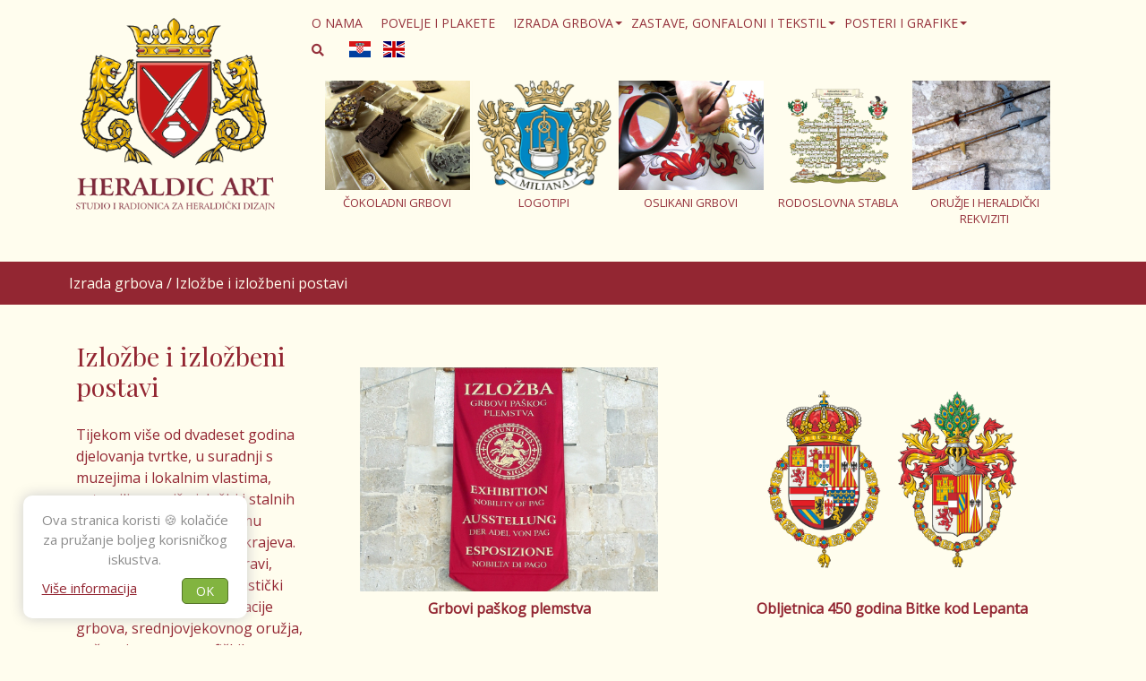

--- FILE ---
content_type: text/html; charset=UTF-8
request_url: https://www.heraldic-art.hr/hr/izlozbe-i-izlozbeni-postavi/23
body_size: 8197
content:



<!doctype html>
<html lang="hr">
<head>
<meta charset="utf-8">
<meta name="viewport" content="width=device-width, initial-scale=1, shrink-to-fit=no">

<title>Heraldičke izložbe i izložbeni postavi</title>
<meta name="description" content="Izložbe i postavi zbirki grbova i heraldičke baštine pojedinih krajeva. Prezentacija grbova, zastava, pečata, srednjovjekovnog oružja. Grafičke rekonstrukcije kaštela i dvoraca. Sfragističko i heraldičko naslijeđe. Izrada suvenira i turističkih rekvizita. Dizajn svih rekvizita, suvenira i postava. Obogaćivanje turističke ponude i kulturnih sadržaja." />

<link rel="apple-touch-icon" sizes="76x76" href="https://www.heraldic-art.hr/images/favicon/apple-touch-icon.png">
<link rel="icon" type="image/png" sizes="32x32" href="https://www.heraldic-art.hr/images/favicon/favicon-32x32.png">
<link rel="icon" type="image/png" sizes="16x16" href="https://www.heraldic-art.hr/images/favicon/favicon-16x16.png">
<link rel="manifest" href="https://www.heraldic-art.hr/images/favicon/site.webmanifest">
<link rel="mask-icon" href="https://www.heraldic-art.hr/images/favicon/safari-pinned-tab.svg" color="#5bbad5">
<meta name="msapplication-TileColor" content="#da532c">
<meta name="theme-color" content="#ffffff">


<link href="https://fonts.googleapis.com/css2?family=Open+Sans:ital,wght@0,400;1,700&display=swap" rel="stylesheet">
<link href="https://fonts.googleapis.com/css2?family=Playfair+Display&display=swap" rel="stylesheet"> 

<link rel="stylesheet" href="https://stackpath.bootstrapcdn.com/bootstrap/4.5.0/css/bootstrap.min.css" >

<link href="https://www.heraldic-art.hr/fontawesome5/css/all.min.css" rel="stylesheet">

<link href="https://www.heraldic-art.hr/css/jquery.fancybox.css" rel="stylesheet" type="text/css">

<link rel="stylesheet" type="text/css" media="all" href="https://www.heraldic-art.hr/js/webslidemenu/webslidemenu.css" />
<link id="effect" rel="stylesheet" type="text/css" media="all" href="https://www.heraldic-art.hr/js/webslidemenu/dropdown-effects/fade-down.css" />

<link rel="stylesheet" type="text/css" media="all" href="https://www.heraldic-art.hr/js/webslidemenu/webslidemenu02/dropdown-effects/fade-down.css" />
<link rel="stylesheet" type="text/css" media="all" href="https://www.heraldic-art.hr/js/webslidemenu/webslidemenu02/webslidemenu02.css" />

<link rel="stylesheet" href="https://cdn.jsdelivr.net/npm/swiper@11/swiper-bundle.min.css">
<link rel="stylesheet" href="https://cdn.jsdelivr.net/gh/fancyapps/fancybox@3.5.7/dist/jquery.fancybox.min.css" />

<link rel="stylesheet" href="https://www.heraldic-art.hr/css/bootstrapValidator.min.css"/>

<link href="https://www.heraldic-art.hr/css/nivago.css" rel="stylesheet" type="text/css">
<script src="https://ajax.googleapis.com/ajax/libs/webfont/1/webfont.js" type="text/javascript"></script>

</head>


<body>
<header>
  <div class="container">
    <div class="wsmobileheader clearfix">
          
          <a class="smallogo" href="https://www.heraldic-art.hr/"><img src="https://www.heraldic-art.hr/images/logo_small.png" width="" /></a>
        <!-- <a class="callusicon" href="tel:"><span class="fas fa-phone"></span></a> -->
        <a id="wsnavtoggle02" class="wsanimated-arrow02"><span></span></a>
    </div>

    
    <div class="topheader">
        <div class="d-flex logo-image">

                <a href="https://www.heraldic-art.hr/"><img src="https://www.heraldic-art.hr/images/logo_hr.png" alt=""></a>

        </div>
        <div class="wsmainfull clearfix mb-0">
            <div class="wsmainwp clearfix">
                <nav class="wsmenu02 clearfix">
                    <ul class="wsmenu02-list">

            <li class=" order-1">
                <a href="https://www.heraldic-art.hr/hr/o-nama/2">
                O NAMA</a>
            </li>
            
            <li class=" order-1">
                <a href="https://www.heraldic-art.hr/hr/povelje-i-plakete/9">
                Povelje i plakete</a>
            </li>
            
            <li class=" order-1">
                <a href="https://www.heraldic-art.hr/hr/izrada-grbova/11" >
                    Izrada grbova <span class="wsarrow"></span>
                </a>
                <ul class="sub-menu02">
                    

                        <li>
                            <a href="https://www.heraldic-art.hr/hr/grbovi-gradova-opcina-i-zupanija/12">Grbovi gradova, općina i županija</a>
                        </li>
                        

                        <li>
                            <a href="https://www.heraldic-art.hr/hr/grbovi-plemickih-obitelji/13">Grbovi plemićkih obitelji</a>
                        </li>
                        

                        <li>
                            <a href="https://www.heraldic-art.hr/hr/registar-gradanskih-grbova/14">Registar građanskih grbova</a>
                        </li>
                        

                        <li>
                            <a href="https://www.heraldic-art.hr/hr/grbovi-redova/19">Grbovi redova</a>
                        </li>
                        

                        <li>
                            <a href="https://www.heraldic-art.hr/hr/crkvena-heraldika/22">Crkvena heraldika</a>
                        </li>
                        

                        <li>
                            <a href="https://www.heraldic-art.hr/hr/izlozbe-i-izlozbeni-postavi/23">Izložbe i izložbeni postavi</a>
                        </li>
                        

                        <li>
                            <a href="https://www.heraldic-art.hr/hr/primjena-i-aplikacije-grbova/28">Primjena i aplikacije grbova</a>
                        </li>
                        
                </ul>
            </li>
            
            <li class=" order-1">
                <a href="https://www.heraldic-art.hr/hr/zastave-gonfaloni-i-tekstil/32" >
                    Zastave, gonfaloni i tekstil <span class="wsarrow"></span>
                </a>
                <ul class="sub-menu02">
                    

                        <li>
                            <a href="https://www.heraldic-art.hr/hr/zastave/33">Zastave</a>
                        </li>
                        

                        <li>
                            <a href="https://www.heraldic-art.hr/hr/gonfaloni/34">Gonfaloni</a>
                        </li>
                        

                        <li>
                            <a href="https://www.heraldic-art.hr/hr/vezene-zastave-i-gonfaloni/35">Vezene zastave i gonfaloni</a>
                        </li>
                        

                        <li>
                            <a href="https://www.heraldic-art.hr/hr/zastavice-i-stolne-zastavice/36">Zastavice i stolne zastavice</a>
                        </li>
                        

                        <li>
                            <a href="https://www.heraldic-art.hr/hr/pribor-za-postav-i-nosenje/37">Pribor za postav i nošenje</a>
                        </li>
                        

                        <li>
                            <a href="https://www.heraldic-art.hr/hr/marame-i-salovi/38">Marame i šalovi</a>
                        </li>
                        

                        <li>
                            <a href="https://www.heraldic-art.hr/hr/dizajn-i-tisak-na-majice/39">Dizajn i tisak na majice</a>
                        </li>
                        

                        <li>
                            <a href="https://www.heraldic-art.hr/hr/vezeni-bedzevi/40">Vezeni bedževi</a>
                        </li>
                        
                </ul>
            </li>
            
            <li class=" order-1">
                <a href="https://www.heraldic-art.hr/hr/posteri-i-grafike/41" >
                    Posteri i grafike <span class="wsarrow"></span>
                </a>
                <ul class="sub-menu02">
                    

                        <li>
                            <a href="https://www.heraldic-art.hr/hr/posteri/42">Posteri</a>
                        </li>
                        

                        <li>
                            <a href="https://www.heraldic-art.hr/hr/rekonstrukcije-kastela-i-veduta/43">Rekonstrukcije kaštela i veduta</a>
                        </li>
                        
                </ul>
            </li>
            

    

        <li class=" order-0">
            <a href="" id="searchToggle" ><i class="fas fa-search"></i></a>
            <div class="search-box-mobile">
                <form id="searchboxmob" class="search-mob-form" role="search" action="https://www.heraldic-art.hr/hr/trazi">
                    <input type="text" class="mobile-input" name="strSearch"  placeholder="Upišite pojam za pretraživanje">
                    <button type="submit" class="submitButton mob">Traži</button>
                </form>
            </div>
        
            <div class="lang">
            <a href="https://www.heraldic-art.hr/setLanguage.php?lang=hr"><span class="flag-icon flag-icon-hr"></span></a>
                
            <a href="https://www.heraldic-art.hr/setLanguage.php?lang=en"><span class="flag-icon flag-icon-en"></span></a>
            </div> 
        </li>

    </ul>
</nav>
</div>




<section class="izdvojeno">

        <div class="swiper-container reference-cont">
            <div class="swiper-wrapper">
                

                        <div class="swiper-slide">
                                <a href="https://www.heraldic-art.hr/hr/cokoladni-grbovi/7/4">
                            <img src="https://www.heraldic-art.hr/upload/products/7-cokoladni-grbovi-3384597176.jpg" alt="Čokoladni grbovi">
                            <h3>Čokoladni grbovi</h3>
                            </a>
                        </div>

                

                        <div class="swiper-slide">
                                <a href="https://www.heraldic-art.hr/hr/logotipi/8/5">
                            <img src="https://www.heraldic-art.hr/upload/products/8-logotipi-1032125953.jpg" alt="Logotipi">
                            <h3>Logotipi</h3>
                            </a>
                        </div>

                

                        <div class="swiper-slide">
                                <a href="https://www.heraldic-art.hr/hr/oslikani-grbovi/9/28">
                            <img src="https://www.heraldic-art.hr/upload/products/9-oslikani-grbovi-0513371298.jpg" alt="Oslikani grbovi">
                            <h3>Oslikani grbovi</h3>
                            </a>
                        </div>

                

                        <div class="swiper-slide">
                                <a href="https://www.heraldic-art.hr/hr/rodoslovna-stabla/45/18">
                            <img src="https://www.heraldic-art.hr/upload/products/45-rodoslovna-stabla-7079421225.png" alt="Rodoslovna stabla">
                            <h3>Rodoslovna stabla</h3>
                            </a>
                        </div>

                

                        <div class="swiper-slide">
                                <a href="https://www.heraldic-art.hr/hr/oruzje-i-heraldicki-rekviziti/6/3">
                            <img src="https://www.heraldic-art.hr/upload/products/6-oruzje-i-heraldicki-rekviziti-5163253777.jpg" alt="Oružje i heraldički rekviziti">
                            <h3>Oružje i heraldički rekviziti</h3>
                            </a>
                        </div>

                
            </div>
                </div>
                <div class="reference-navigation">
                <i class="far fa-chevron-left reference-prev"></i>
                <i class="far fa-chevron-right reference-next"></i>
                </div>

        </section>
        
       </div>
    </div>
</div>

</header>
<div class="search-box">
  <div class="search-container">
    <img src="https://www.heraldic-art.hr/images/logo_hr.png">
    <span id="closeButton"><i class="fal fa-times"></i></span>
    <form id="searchbox" class="z-search-form" role="search" action="https://www.heraldic-art.hr/trazi.php" autocomplete="off" method="get">
      <input type="text" class="z-input" placeholder="Upišite pojam za pretraživanje" name="strSearch"  autofocus>
      <button type="submit" class="SearchSubmitButton">Traži</button>
    </form>
  </div>
</div>


<div class="breadcrumb">
    <div class="container">
        <ol>
            <li>
                <a href="https://www.heraldic-art.hr/hr/izrada-grbova/11">Izrada grbova</a> / <a href="https://www.heraldic-art.hr/hr/izlozbe-i-izlozbeni-postavi/23">Izložbe i izložbeni postavi</a>            </li>
        </ol>
    </div>
</div>

<div class="container">
  <div class="row">
    <div class="col-lg-3 boxleft">
      <div class="sticky-top">

      <h1>
          Izložbe i izložbeni postavi      </h1>

      Tijekom više od dvadeset godina djelovanja tvrtke, u suradnji s muzejima i lokalnim vlastima, ostvarili smo više izložbi i stalnih izložbenih postava na temu heraldičke baštine naših krajeva.
Postavi su edukativne naravi, mišljeni kao kulturno-turistički proizvod s ciljem prezentacije grbova, srednjovjekovnog oružja, pečata i zastava, grafičkih rekonstrukcija nekdašnjih kaštela i dvoraca, popraćenih suvenirima, izradom turističkih rekvizita i sl.
Sve je izvedeno na temelju poznate heraldičke, veksikološke i sfragističke baštine, a dizajn, crteži i izvedba grbova i ostalih rekvizita učinjeni su u aranžmanu naše tvrtke i kroz vlastiti dizajnerski izričaj.
      </div>
    </div>





   <div class="col-lg-9">

        <div class="row cards-row">
                            <div class="col-md-6">
                    <div class="card-link">
                <a href="https://www.heraldic-art.hr/hr/grbovi-paskog-plemstva/24">

                                                                <div class="kolona2-img fade-in">
                                  <img src="https://www.heraldic-art.hr/upload/categories/24-grbovi-paskog-plemstva-8882752803.jpg" alt="Grbovi paškog plemstva"/>
                                  </div>
                                  
                        <h3 class="kolona2-title">Grbovi paškog plemstva</h3>
                            </a>

                        </div>
                    </div>

                            <div class="col-md-6">
                    <div class="card-link">
                <a href="https://www.heraldic-art.hr/hr/obljetnica-450-godina-bitke-kod-lepanta/25">

                                                                <div class="kolona2-img fade-in">
                                  <img src="https://www.heraldic-art.hr/upload/categories/25-obljetnica-450-godina-bitke-kod-lepanta-0079319194.jpg" alt="Obljetnica 450 godina Bitke kod Lepanta"/>
                                  </div>
                                  
                        <h3 class="kolona2-title">Obljetnica 450 godina Bitke kod Lepanta</h3>
                            </a>

                        </div>
                    </div>

                            <div class="col-md-6">
                    <div class="card-link">
                <a href="https://www.heraldic-art.hr/hr/izlozbeni-postav-u-frankopanskoj-kuli-bribir/26">

                                                                <div class="kolona2-img fade-in">
                                  <img src="https://www.heraldic-art.hr/upload/categories/26-izlozbeni-postav-u-frankopanskoj-kuli-bribir-3514846997.jpg" alt="Izložbeni postav u Frankopanskoj kuli Bribir"/>
                                  </div>
                                  
                        <h3 class="kolona2-title">Izložbeni postav u Frankopanskoj kuli Bribir</h3>
                            </a>

                        </div>
                    </div>

                            <div class="col-md-6">
                    <div class="card-link">
                <a href="https://www.heraldic-art.hr/hr/heraldicka-bastina-grada-vrbovskog/27">

                                                                <div class="kolona2-img fade-in">
                                  <img src="https://www.heraldic-art.hr/upload/categories/27-heraldicka-bastina-grada-vrbovskog-7921708846.jpg" alt="Heraldička baština Grada Vrbovskog"/>
                                  </div>
                                  
                        <h3 class="kolona2-title">Heraldička baština Grada Vrbovskog</h3>
                            </a>

                        </div>
                    </div>

                    </div>

    </div>

    </div>
</div>


<footer>
   <div class="container">
     <div class="row">
       <div class="col-12 col-md-4">
         <div class="footer-section first">
           <h4>HERALDIC ART d.o.o.</h4>
           <div class="footer-section-desc">
             <p><i class="fa fa-map-marker" aria-hidden="true"></i>Labinska 18, 51000 Rijeka<br>Hrvatska</p>
             <p><a href="tel:+38551684322"><i class="fa fa-phone" aria-hidden="true"></i>051 684 322</a></p>
             <p><a href="tel:+385917865722"><i class="fa fa-mobile" aria-hidden="true"></i> 091 786 5722</a></p>
             <p><a href="mailto:heraldic-art@ri.t-com.hr"><i class="fa fa-envelope" aria-hidden="true"></i>heraldic-art@ri.t-com.hr</a></p>
              <p><a href="mailto:heraldicart.rijeka@gmail.com"><i class="fa fa-envelope" aria-hidden="true"></i>heraldicart.rijeka@gmail.com</a></p>
           </div>
         </div>
       </div>
       <div class="col-12 col-md-4 text-center">
           <div class="logofooter">
               <img src="https://www.heraldic-art.hr//images/logo_footer.png" />
            </div>
       </div>
       <div class="col-12 col-md-4 text-right">
         <div class="footer-section">
             <a href="https://www.instagram.com/heraldicartrijeka/" target="_blank"><i class="fab fa-instagram fa-2x"></i></a>
             
             <a href="https://www.pinterest.com/heraldicartrijeka/" target="_blank"><i class="fab fa-pinterest-square fa-2x"></i></a>
       </div>
     </div>
   </div>
   <div class="nivago">
       ﻿<a href="https://www.nivago.hr"  title="Izrada Web Stranica" target="_blank" rel="nofollow">web by <strong>NIVAGO</strong></a>
   </div>
 </div>

</footer>



<a href="/" class="btn back-to-top" title="Top"><i class="fad fa-chevron-double-up"></i></a>


<div class="alert text-center cookiealert" role="alert">
    <span>
        Ova stranica koristi &#x1F36A; kolačiće za pružanje boljeg korisničkog iskustva.    </span>
    <div class="left">
        <a class="cookie-link" href="https://www.heraldic-art.hr/hr/izjava-o-privatnosti/191/32" target="_blank">Više informacija</a>
    </div>
    <div class="right">
        <button type="button" class="btn btn-primary btn-sm acceptcookies">
        OK        </button>
    </div>
</div>

<script src="https://code.jquery.com/jquery-3.5.1.min.js" integrity="sha256-9/aliU8dGd2tb6OSsuzixeV4y/faTqgFtohetphbbj0=" crossorigin="anonymous"></script>
<script src="https://stackpath.bootstrapcdn.com/bootstrap/4.5.0/js/bootstrap.bundle.min.js" ></script>
<script type="text/javascript" src="https://www.heraldic-art.hr/js/webslidemenu/webslidemenu.js"></script>
<script type="text/javascript" src="https://www.heraldic-art.hr/js/webslidemenu/webslidemenu02/webslidemenu02.js"></script>
<script type="text/javascript" src="https://www.heraldic-art.hr/js/cookiealert.js"></script>
<script type="text/javascript" src="https://www.heraldic-art.hr/js/bootstrapValidator.js"></script>
<script src="https://cdn.jsdelivr.net/npm/swiper@11/swiper-bundle.min.js"></script>


<script src="https://cdn.jsdelivr.net/gh/fancyapps/fancybox@3.5.7/dist/jquery.fancybox.min.js"></script>


<script type="text/javascript">

    $(document).ready(function() {

        $.fn.countTo = function (options) {
            options = options || {};

            return $(this).each(function () {
                // set options for current element
                var settings = $.extend({}, $.fn.countTo.defaults, {
                    from:            $(this).data('from'),
                    to:              $(this).data('to'),
                    speed:           $(this).data('speed'),
                    refreshInterval: $(this).data('refresh-interval'),
                    decimals:        $(this).data('decimals')
                }, options);

                // how many times to update the value, and how much to increment the value on each update
                var loops = Math.ceil(settings.speed / settings.refreshInterval),
                increment = (settings.to - settings.from) / loops;

                // references & variables that will change with each update
                var self = this,
                $self = $(this),
                loopCount = 0,
                value = settings.from,
                data = $self.data('countTo') || {};

                $self.data('countTo', data);

                // if an existing interval can be found, clear it first
                if (data.interval) {
                    clearInterval(data.interval);
                }
                data.interval = setInterval(updateTimer, settings.refreshInterval);

                // initialize the element with the starting value
                render(value);

                function updateTimer() {
                    value += increment;
                    loopCount++;

                    render(value);

                    if (typeof(settings.onUpdate) == 'function') {
                        settings.onUpdate.call(self, value);
                    }

                    if (loopCount >= loops) {
                        // remove the interval
                        $self.removeData('countTo');
                        clearInterval(data.interval);
                        value = settings.to;

                        if (typeof(settings.onComplete) == 'function') {
                            settings.onComplete.call(self, value);
                        }
                    }
                }

                function render(value) {
                    var formattedValue = settings.formatter.call(self, value, settings);
                    $self.html(formattedValue);
                }
            });
        };

        $.fn.countTo.defaults = {
            from: 0,               // the number the element should start at
            to: 0,                 // the number the element should end at
            speed: 1000,           // how long it should take to count between the target numbers
            refreshInterval: 100,  // how often the element should be updated
            decimals: 0,           // the number of decimal places to show
            formatter: formatter,  // handler for formatting the value before rendering
            onUpdate: null,        // callback method for every time the element is updated
            onComplete: null       // callback method for when the element finishes updating
        };

        function formatter(value, settings) {
            return value.toFixed(settings.decimals);
        }
    }(jQuery));

    jQuery(function ($) {
        // custom formatting example
        $('.count-number').data('countToOptions', {
            formatter: function (value, options) {
                return value.toFixed(options.decimals).replace(/\B(?=(?:\d{3})+(?!\d))/g, ',');
            }
        });

        // start all the timers
        $('.timer').each(count);

        function count(options) {
            var $this = $(this);
            options = $.extend({}, options || {}, $this.data('countToOptions') || {});
            $this.countTo(options);
        }
//         $(".vertical").carousel({
//     vertical: true
// });


        // $('.carousel').carousel({
        //     // interval: false
        //     vertical: true,
        //     interval: 7000
        // });

        // var menu = $('.nav-pills');
        //    var origOffsetY = menu.offset().top;
        //
        //    function scroll() {
        //        if ($(window).scrollTop() > origOffsetY) {
        //            $('.nav-pills').addClass('sticky');
        //            $(".topheader").css("margin-bottom","78px");
        //            // $('.topnavbar').addClass('sticky');
        //         //    $('.navbar-right, .navbar-left').show();
        //         //    $('.content').addClass('menu-padding');
        //        } else {
        //            $('.nav-pills').removeClass('sticky');
        //            $(".topheader").css("margin-bottom","0px");
        //            // $('.topnavbar').removeClass('sticky');
        //         //    $('.content').removeClass('menu-padding');
        //         //    $('.navbar-right, .navbar-left').hide();
        //        }
        //    }

           document.onscroll = scroll;

           $(".back-to-top").hide();
           var offset = 220;
           var duration = 500;
           jQuery(window).scroll(function() {
               if (jQuery(this).scrollTop() > offset) {
                   jQuery('.back-to-top').fadeIn(duration);
               } else {
                   jQuery('.back-to-top').fadeOut(duration);
               }
           });

           jQuery('.back-to-top').click(function(event) {
               event.preventDefault();
               jQuery('html, body').animate({scrollTop: 0}, duration);
               return false;
           });


		//SEARCH//
		var searchContainer = $('.search-box');
		var searchOpen = $('#searchToggle');
		var searchClose = $('#closeButton');

		searchOpen.click(function(e) {
            e.preventDefault();
		    searchContainer.addClass('show');
		setTimeout(() => {

			searchContainer.addClass('visible');
			}, 400);
		});

		searchClose.click(function() {
		searchContainer.removeClass('visible');
		setTimeout(() => {
			searchContainer.removeClass('show');
			}, 400);
		});

		$(document).keyup(function(e) {
			if (e.key === "Escape") {
				searchContainer.removeClass('visible');
				setTimeout(() => {
					searchContainer.removeClass('show');
				}, 400);
        	}
      	});

     });


     //minimal height of container

    /*$(document).ready(function(){
        minHeight();
    });*/

    /*function minHeight(){
        var win_height = $(window).outerHeight();
        var elements_height = $(".topheader").outerHeight() + $(".second-nav").outerHeight() + $(".breadcrumb").outerHeight() + $("footer").outerHeight();

        if(win_height > elements_height) {
            height = win_height - elements_height - 50;
            $(".main").css("min-height", height);
        }
    }*/

 </script>

<script>
 var mySwiper = new Swiper('.reference-cont', {
    slidesPerView: 1,
    spaceBetween: 0,
    freeMode: true,
    speed:800,
    loop:true,
    autoplay: {
        delay: 2500,
        disableOnInteraction: false,
    },
    navigation: {
      nextEl: '.reference-prev',
      prevEl: '.reference-next',
    },
    breakpoints: {
        400: {
            slidesPerView: 2,
        },
        640: {
            slidesPerView: 3,
        },
        815: {
            slidesPerView: 4,
        },
        1100: {
            slidesPerView: 5,
        },
    },
});
</script>


</body>
</html>


--- FILE ---
content_type: text/css
request_url: https://www.heraldic-art.hr/js/webslidemenu/webslidemenu02/webslidemenu02.css
body_size: 6800
content:
/*
 * Plugin: Web Slide Navigation System
 * Demo Link: https://uxwing.com/webslide/
 * Author: UXWing
 * License: http://codecanyon.net/licenses/standard
*/
 /* ======== Find Below Table of Content Points to Go Relevant Section  =========
[Table of contents DESKTOP]
Desktop Base CSS
Desktop Main Menu CSS
Desktop Drop Down Menu CSS
Desktop Mega Menus CSS
-> Desktop Half Menu CSS
-> Desktop HTML Form Menu CSS
Desktop Extra CSS

[Table of contents MOBILE ]
Mobile Menu Change Brake Point
Mobile Base CSS
Mobile Main Menu CSS
Mobile Slide Down Links CSS
Mobile Mega Menus CSS
Mobile Header CSS
 -> Mobile Search Bar
 -> Mobile Toggle Menu icon (X ICON)
Mobile Overlay/Drawer CSS
Mobile Sub Menu Expander Arrows
Mobile Extra CSS
===============================================================================*/
 /* ================== Desktop Base CSS  ================== */
 .wsmenu02 html,
 .wsmenu02 body,
 .wsmenu02 iframe,
 .wsmenu02 h1,
 .wsmenu02 h2,
 .wsmenu02 h3,
 .wsmenu02 h4,
 .wsmenu02 h5,
 .wsmenu02 h6 {
   margin: 0;
   padding: 0;
   border: 0;
   font: inherit;
   vertical-align: baseline;
   font-weight: normal;
   font-size: 12px;
   line-height: 18px;
   font-family: Helvetica, sans-serif;
   -webkit-font-smoothing: subpixel-antialiased;
   font-smoothing: antialiased;
   font-smooth: antialiased;
   -webkit-text-size-adjust: 100%;
   -ms-text-size-adjust: 100%;
   -webkit-font-smoothing: subpixel-antialiased;
   font-smoothing: subpixel-antialiased;
   font-smooth: subpixel-antialiased;
 }

 .wsmenu02 .cl {
   clear: both;
 }

 .wsmenu02 img,
 object,
 embed,
 video {
   border: 0 none;
   max-width: 100%;
 }

 .wsmenu02 a:focus {
   outline: none;
 }

 .wsmenu02:before,
 .wsmenu02:after {
   content: "";
   display: table;
 }

 .wsmenu02:after {
   clear: both;
 }

 /* ================== Desktop Main Menu CSS ================== */
 .wsmenu02 {
   color: #fff;
   position: relative;
   padding: 0;
   width: 100%;
   display: block;
   margin: 0px auto 0 auto;
   max-width: 1200px;
 }

 .wsmenu02>.wsmenu02-list {
   text-align: left;
   margin: 10px auto 0 auto;
   width: 100%;
   display: table;
   position: relative;
   padding: 0;
 }

 .wsmenu02>.wsmenu02-list>li {
   text-align: center;
   display: inline-block;
   padding: 0;
   margin: 0;
 }

 .wsmenu02>.wsmenu02-list>li>a {
   color: #96323C;
   font-size: 14px;
   display: block;
   padding: 5px 10px;
   /*line-height: 38px;*/
   text-decoration: none;
   position: relative;
   text-transform: uppercase;
   /* background-color: rgba(0, 0, 0, 0.11); */
   border-right: 0px !important;
 }
 .wsmenu02>.wsmenu02-list>li>a:hover {
   color: #5F2026 !important;
   background-color: transparent;
   text-decoration: underline;
 }
 .wsmenu02>.wsmenu02-list>li>a i {
   display: inline-block;
   font-size: 14px;
   line-height: inherit;
   margin-right: 9px;
   vertical-align: top;
 }



 .wsmenu02>.wsmenu02-list>li>a .wsarrow:after {
   border-left: 4px solid rgba(0, 0, 0, 0);
   border-right: 4px solid rgba(0, 0, 0, 0);
   border-top: 4px solid;
   content: "";
   color: #96323C;
   /* float: right; */
   height: 0;
   /*margin: 0 0 0 9px;*/
   position: absolute;
   text-align: right;
   bottom: 13px;
   right: 0;
   width: 0;
   /* left: 50%; */
   /* transform: translateX(-50%); */
 }

 /* ================== Desktop Drop Down Menu CSS ================== */
 .wsmenu02>.wsmenu02-list>li>ul.sub-menu02 {
   position: absolute;
   z-index: 1000;
   margin: 0px;
   padding: 0px;
   min-width: 190px;
   background-color: #fff;
   box-shadow: 0px 1px 7px -1px rgba(0,0,0,0.22);
 }

 .wsmenu02>.wsmenu02-list>li>ul.sub-menu02>li {
   position: relative;
   margin: 0px;
   padding: 0px;
   display: block;
 }

 .wsmenu02>.wsmenu02-list>li>ul.sub-menu02>li>a {
   background-image: none;
   color: #96323C;
   border-right: 0 none;
   text-align: left;
   display: block;
   line-height: 22px;
   padding: 10px 15px;
   text-transform: none;
   font-size: 14px;
   letter-spacing: normal;
   border-bottom: 1px solid #96323C;
 }

 .wsmenu02>.wsmenu02-list>li>ul.sub-menu02>li>a:hover {
   text-decoration: none;
   color: #D7AC43;
   background-color: #5F2026;
   border-bottom: 1px solid #5F2026;
 }

 .wsmenu02>.wsmenu02-list>li>ul.sub-menu02>li>a>i {
     margin-right: 0px;
  float: right;
  margin-left: 10px;
  margin-top: 4px;
 }

 .wsmenu02>.wsmenu02-list>li>ul.sub-menu02>li>ul.sub-menu02 {
   min-width: 220px;
   position: absolute;
   left: 100%;
   top: 0;
   margin: 0;
   padding: 0;
   list-style: none;
   background-color: #fff;
 }

 .wsmenu02>.wsmenu02-list>li>ul.sub-menu02>li>ul.sub-menu02>li {
   position: relative;
   margin: 0px;
   padding: 0px;
   display: block;
 }

 .wsmenu02>.wsmenu02-list>li>ul.sub-menu02>li>ul.sub-menu02>li>a {
   background-image: none;
   color: #666666;
   border-right: 0 none;
   text-align: left;
   display: block;
   /* line-height: 22px; */
   padding: 8px 12px;
   text-transform: none;
   font-size: 14px;
   letter-spacing: normal;
   border-bottom: 1px solid #BFBFBF;
   border-left: 1px solid #BFBFBF;
 }

 .wsmenu02>.wsmenu02-list>li>ul.sub-menu02>li>ul.sub-menu02>li>a:hover {
   text-decoration: none;
   color: #fff;
   background-color: #5F2026!important;
   border-bottom: 1px solid #5F2026;
 }

 .wsmenu02>.wsmenu02-list>li>ul.sub-menu02>li>ul.sub-menu02>li>a>i {
     margin-right: 0px;
  float: right;
  margin-left: 10px;
  margin-top: 4px;
 }

 .wsmenu02>.wsmenu02-list>li>ul.sub-menu02>li>ul.sub-menu02>li>ul.sub-menu02 {
   min-width: 220px;
   position: absolute;
   left: 100%;
   top: 0;
   margin: 0px;
   list-style: none;
   padding: 0px;
   background-color: #fff;
   border: solid 1px #eeeeee;
 }

 .wsmenu02>.wsmenu02-list>li>ul.sub-menu02>li>ul.sub-menu02>li>ul.sub-menu02>li {
   position: relative;
   margin: 0px;
   padding: 0px;
   display: block;
 }

 .wsmenu02>.wsmenu02-list>li>ul.sub-menu02>li>ul.sub-menu02>li>ul.sub-menu02>li>a {
   background-image: none;
   color: #666666;
   border-right: 0 none;
   text-align: left;
   display: block;
   line-height: 22px;
   padding: 5px 12px;
   text-transform: none;
   font-size: 12px;
   letter-spacing: normal;
   border-right: 0px solid;
 }

 .wsmenu02>.wsmenu02-list>li>ul.sub-menu02>li>ul.sub-menu02>li>ul.sub-menu02>li>a:hover {
   text-decoration: none;
 }

 .wsmenu02>.wsmenu02-list>li>ul.sub-menu02>li>ul.sub-menu02>li>ul.sub-menu02>li>a>i {
   margin-right: 9px;
 }

 /* ================== Desktop Mega Menus CSS  ================== */
 .wsmenu02>.wsmenu02-list>li>.wsmegamenu02 {
   width: 100%;
   left: 0px;
   position: absolute;
   top: 38px;
   color: #000;
   z-index: 1000;
   margin: 0px;
   text-align: left;
   padding: 14px 5px;
   font-size: 15px;
   border: solid 1px #eeeeee;
   background-color: #fff;
 }

 .wsmenu02>.wsmenu02-list>li>.wsmegamenu02 .title {
   border-bottom: 1px solid #CCC;
   font-size: 14px;
   padding: 9px 5px 9px 0px;
   font-size: 17px;
   color: #424242;
   margin: 0px 0px 7px 0px;
   text-align: left;
   height: 39px;
 }

 .wsmenu02>.wsmenu02-list>li>.wsmegamenu02 .link-list li {
   display: block;
   text-align: center;
   white-space: nowrap;
   text-align: left;
 }

 .wsmenu02>.wsmenu02-list>li>.wsmegamenu02 .link-list li a {
   line-height: 18px;
   border-right: none;
   text-align: left;
   padding: 6px 0px;
   background: #fff;
   background-image: none;
   color: #666666;
   border-right: 0 none;
   display: block;
   background-color: #fff;
   color: #424242;
 }

 .wsmenu02>.wsmenu02-list>li>.wsmegamenu02 li i {
   margin-right: 5px;
   text-align: center;
   width: 18px;
 }

 .wsmenu02>.wsmenu02-list>li>.wsmegamenu02 li a:hover {
   background: transparent;
   text-decoration: underline;
 }

 .wsmenu02>.wsmenu02-list>li>.wsmegamenu02 .link-list li i {
   font-size: 11px;
 }

 .wsmenu02>.wsmenu02-list>li>.wsmegamenu02 li i {
   margin-right: 5px;
   text-align: center;
   width: 18px;
 }

 .wsmenu02>.wsmenu02-list>li>.wsmegamenu02 .mrgtop {
   margin-top: 15px;
 }

 .wsmenu02>.wsmenu02-list>li>.wsmegamenu02 .show-grid div {
   padding-bottom: 10px;
   padding-top: 10px;
   background-color: #dbdbdb;
   border: 1px solid #e7e7e7;
   color: #6a6a6a;
   margin: 2px 0px;
   font-size: 13px;
 }

 /*= Desktop Half Menu CSS =*/
 .wsmenu02>.wsmenu02-list>li>.wsmegamenu02.halfmenu {
   width: 40%;
   right: auto;
   left: auto;
 }

 .wsmenu02>.wsmenu02-list>li>.wsmegamenu02.halfdiv {
   width: 35%;
   right: 0px;
   left: auto;
 }

 /*= Desktop HTML Form Menu CSS =*/
 .wsmenu02>.wsmenu02-list>li>.wsmegamenu02 .menu_form {
   width: 100%;
   display: block;
 }

 .wsmenu02>.wsmenu02-list>li>.wsmegamenu02 .menu_form input[type="text"] {
   width: 100%;
   border: 1px solid #e2e2e2;
   color: #000;
   font-size: 13px;
   padding: 8px 5px;
   margin-bottom: 8px;
 }

 .wsmenu02>.wsmenu02-list>li>.wsmegamenu02 .menu_form textarea {
   width: 100%;
   border: 1px solid #e2e2e2;
   color: #000;
   font-size: 13px;
   padding: 8px 5px;
   margin-bottom: 8px;
   min-height: 122px;
 }

 .wsmenu02>.wsmenu02-list>li>.wsmegamenu02 .menu_form input[type="submit"] {
   width: 25%;
   display: block;
   height: 32px;
   float: right;
   border: none;
   margin-right: 15px;
   cursor: pointer;
   background-color: #e1e1e1;
   -webkit-border-radius: 2px;
   -moz-border-radius: 2px;
   border-radius: 2px;
 }

 .wsmenu02>.wsmenu02-list>li>.wsmegamenu02 .menu_form input[type="button"] {
   width: 25%;
   display: block;
   height: 32px;
   float: right;
   border: none;
   cursor: pointer;
   background-color: #e1e1e1;
   -webkit-border-radius: 2px;
   -moz-border-radius: 2px;
   border-radius: 2px;
 }

 .wsmenu02>.wsmenu02-list>li>.wsmegamenu02 .carousel-inner .item img {
   width: 100%;
 }

 .wsmenu02>.wsmenu02-list>li>.wsmegamenu02 .carousel-caption {
   bottom: 0px;
   background-color: rgba(0, 0, 0, 0.7);
   font-size: 13px;
   height: 31px;
   left: 0;
   padding: 7px 0;
   right: 0;
   width: 100%;
 }

 .wsmenu02>.wsmenu02-list>li>.wsmegamenu02 .typography-text {
   padding: 0px 0px;
   font-size: 14px;
 }

 .wsmenu02>.wsmenu02-list>li>.wsmegamenu02 .typography-text ul {
   padding: 0px 0px;
   margin: 0px;
 }

 .wsmenu02>.wsmenu02-list>li>.wsmegamenu02 .typography-text p {
   text-align: justify;
   line-height: 24px;
   color: #656565;
 }

 .wsmenu02>.wsmenu02-list>li>.wsmegamenu02 .typography-text ul li {
   display: block;
   padding: 2px 0px;
   line-height: 22px;
 }

 .wsmenu02>.wsmenu02-list>li>.wsmegamenu02 .typography-text ul li a {
   color: #656565;
 }

 /* ================== Desktop Extra CSS ================== */
 .overlapblackbg02 {
   opacity: 0;
   visibility: hidden;
 }

 .wsmenu02 .wsmenu02-click {
   display: none;
 }

 .wsmenu02 .wsmenu02-click02 {
   display: none;
 }

 .hometext02 {
   display: none;
 }

 /*==============================================================================
                              Start Mobile CSS
===============================================================================*/
 /* ================== Mobile Menu Change Brake Point ================== */
 @media only screen and (max-width: 991px) {

   /* ================== Mobile Base CSS ================== */


   /* ================== Mobile Main Menu CSS ================== */
   .wsmenu02 {
     width: 100%;
     background: rgba(0, 0, 0, 0) none repeat scroll 0 0;
     right: 0;
     overflow-y: hidden;
     padding: 0;
     top: 0;
     visibility: hidden;
     position: fixed;
     margin: 0px;
   }

   .wsmenu02>.wsmenu02-list {
     height: auto;
     min-height: 100%;
     width: 240px;
     background: #FFFDEE;
     padding-bottom: 0;
     margin-right: -240px;
     display: grid;
     text-align: center;
     -webkit-transition: all 0.25s ease-in-out;
     -moz-transition: all 0.25s ease-in-out;
     -o-transition: all 0.25s ease-in-out;
     -ms-transition: all 0.25s ease-in-out;
     transition: all 0.25s ease-in-out;
     -webkit-border-radius: 0px;
     -moz-border-radius: 0px;
     border-radius: 0px;
     position: static;
   }

   .wsmenu02>.wsmenu02-list>li {
     width: 100%;
     display: block;
     float: none;
     border-right: none;
     background-color: transparent;
     position: relative;
     white-space: inherit;
   }

   @supports (-webkit-overflow-scrolling: touch) {
     .wsmenu02>.wsmenu02-list>li:last-child {
       padding-bottom: 110px;
     }
   }

   .wsmenu02>.wsmenu02-list>li>a {
     padding: 8px 32px 8px 17px;
     font-size: 14px;
     text-align: left;
     border-right: solid 0px;
     background-color: transparent;
     color: #932632;
     line-height: 25px;
     border-bottom: 1px solid;
     border-bottom-color: rgba(150, 50, 60, 0.13);
     position: static;
   }

   .wsmenu02>.wsmenu02-list>li:first-child>a {
     -webkit-border-radius: 0px;
     -moz-border-radius: 0px;
     border-radius: 0px;
   }

   .wsmenu02>.wsmenu02-list>li:last-child>a {
     -webkit-border-radius: 0px;
     -moz-border-radius: 0px;
     border-radius: 0px;
   }

   /* .wsmenu02>.wsmenu02-list>li>a>i {
     font-size: 16px;
     color: #bfbfbf;
   } */

   .wsmenu02>.wsmenu02-list>li>a .wsarrow:after {
     display: none;
   }

   .wsmenu02>.wsmenu02-list>li:hover>a {
     background-color: #932632;
     color: #DAAA48!important;
     text-decoration: none;
   }

   .wsmenu02>.wsmenu02-list>li>a>.hometext02 {
     display: inline-block;
   }

   /* ================== Mobile Slide Down Links CSS ================== */
   .wsmenu02>.wsmenu02-list>li>ul.sub-menu02 {
     display: none;
     position: relative;
     top: 0px;
     background-color: #fff;
     border: none;
     padding: 0px;
     opacity: 1;
     visibility: visible;
     -webkit-transform: none;
     -moz-transform: none;
     -ms-transform: none;
     -o-transform: none;
     transform: none;
     -webkit-transition: inherit;
     -moz-transition: inherit;
     transition: inherit;
     border-bottom: 1px solid rgba(0, 0, 0, 0.13);
     -webkit-transform-style: flat;
   }

   .wsmenu02>.wsmenu02-list>li>ul.sub-menu02>li>a {
     line-height: 20px;
     font-size: 14px;
     padding: 10px 0px 10px 16px;
     color: #96323C;
   }

   .wsmenu02>.wsmenu02-list>li>ul.sub-menu02>li span+a {
     padding-right: 30px;
   }

   .wsmenu02>.wsmenu02-list>li>ul.sub-menu02>li>a>i {
     display: none;
   }

   .wsmenu02>.wsmenu02-list>li>ul.sub-menu02>li>a:hover {
     background-color: #e7e7e7;
     color: #666666;
     text-decoration: underline;
   }

   .wsmenu02>.wsmenu02-list>li>ul.sub-menu02 li:hover>a {
       background-color: #932632;
       color: #DAAA48!important;
   }

   .wsmenu02>.wsmenu02-list>li>ul.sub-menu02>li>ul.sub-menu02 {
     width: 100%;
     position: static;
     left: 100%;
     top: 0;
     display: none;
     margin: 0px;
     padding: 0px;
     border: solid 0px;
     transform: none;
     opacity: 1;
     visibility: visible;
     -webkit-transform: none;
     -moz-transform: none;
     -ms-transform: none;
     -o-transform: none;
     transform: none;
     -webkit-transition: inherit;
     -moz-transition: inherit;
     transition: inherit;
     -webkit-transform-style: flat;
   }

   .wsmenu02>.wsmenu02-list>li>ul.sub-menu02>li>ul.sub-menu02>li {
     margin: 0px 0px 0px 0px;
     padding: 0px;
     position: relative;
   }

   .wsmenu02>.wsmenu02-list>li>ul.sub-menu02>li>ul.sub-menu02>li>a {
     line-height: 20px;
     font-size: 13px;
     padding: 10px 0px 10px 26px;
     color: #383838;
   }

   .wsmenu02>.wsmenu02-list>li>ul.sub-menu02>li>ul.sub-menu02>li span+a {
     padding-right: 30px;
   }

   .wsmenu02>.wsmenu02-list>li>ul.sub-menu02>li>ul.sub-menu02>li>a>i {
     display: none;
   }

   .wsmenu02>.wsmenu02-list>li>ul.sub-menu02>li>ul.sub-menu02>li>a:hover {
     background-color: #e7e7e7;
     color: #666666;
     text-decoration: underline;
   }

   .wsmenu02>.wsmenu02-list>li>ul.sub-menu02>li>ul.sub-menu02>li>a.active {
     color: #000;
   }

   .wsmenu02>.wsmenu02-list>li>ul.sub-menu02>li>ul.sub-menu02>li:hover>a {
     color: #000;
   }

   .wsmenu02>.wsmenu02-list>li>ul.sub-menu02>li>ul.sub-menu02>li>ul.sub-menu02 {
     width: 100%;
     position: static;
     left: 100%;
     top: 0;
     display: none;
     margin: 0px;
     padding: 0px;
     border: solid 0px;
     transform: none;
     opacity: 1;
     visibility: visible;
     -webkit-transform: none;
     -moz-transform: none;
     -ms-transform: none;
     -o-transform: none;
     transform: none;
     -webkit-transition: inherit;
     -moz-transition: inherit;
     transition: inherit;
     -webkit-transform-style: flat;
   }

   .wsmenu02>.wsmenu02-list>li>ul.sub-menu02>li>ul.sub-menu02>li>ul.sub-menu02>li {
     margin: 0px 0px 0px 0px;
   }

   .wsmenu02>.wsmenu02-list>li>ul.sub-menu02>li>ul.sub-menu02>li>ul.sub-menu02>li>a {
     line-height: 20px;
     font-size: 13px;
     padding: 10px 0px 10px 34px;
     color: #383838;
   }

   .wsmenu02>.wsmenu02-list>li>ul.sub-menu02>li>ul.sub-menu02>li>ul.sub-menu02>li span+a {
     padding-right: 30px;
   }

   .wsmenu02>.wsmenu02-list>li>ul.sub-menu02>li>ul.sub-menu02>li>ul.sub-menu02>li>a>i {
     display: none;
   }

   .wsmenu02>.wsmenu02-list>li>ul.sub-menu02>li>ul.sub-menu02>li>ul.sub-menu02>li>a:hover {
     background-color: #e7e7e7;
     color: #666666;
     text-decoration: underline;
   }

   .wsmenu02>.wsmenu02-list>li>ul.sub-menu02>li>ul.sub-menu02>li>ul.sub-menu02>li>a.active {
     color: #000;
   }

   /* ================== Mobile Mega Menus CSS  ================== */
   .wsmenu02>.wsmenu02-list>li>.wsmegamenu02 {
     color: #666666;
     display: none;
     position: relative;
     top: 0px;
     padding: 10px 0px;
     border: solid 0px;
     transform: none;
     opacity: 1;
     visibility: visible;
     -webkit-transform: none;
     -moz-transform: none;
     -ms-transform: none;
     -o-transform: none;
     transform: none;
     -webkit-transition: inherit;
     -moz-transition: inherit;
     transition: inherit;
     border-bottom: solid 1px #DEDEDE;
     -webkit-transform-style: flat;
   }

   .wsmenu02>.wsmenu02-list>li>.wsmegamenu02.halfmenu {
     width: 100%;
     margin: 0px;
     padding: 5px 0px 10px 0px;
   }

   .wsmenu02>.wsmenu02-list>li>.wsmegamenu02 .title {
     color: #666666;
     font-size: 15px;
     padding: 10px 8px 10px 0px;
   }

   .wsmenu02>.wsmenu02-list>li>.wsmegamenu02>ul {
     width: 100%;
     margin: 0px;
     padding: 0px;
     font-size: 13px;
   }

   .wsmenu02>.wsmenu02-list>li>.wsmegamenu02>ul>li>a {
     padding: 9px 14px;
     line-height: normal;
     font-size: 13px;
     background-color: #e7e7e7;
     color: #666666;
   }

   .wsmenu02>.wsmenu02-list>li>.wsmegamenu02>ul>li>a:hover {
     background-color: #000000;
   }

   .wsmenu02>.wsmenu02-list>li>.wsmegamenu02 ul li.title {
     line-height: 26px;
     color: #666666;
     margin: 0px;
     font-size: 15px;
     padding: 7px 0px;
     background-color: transparent;
   }

   .wsmenu02>.wsmenu02-list>li>.wsmegamenu02.halfdiv {
     width: 100%;
   }

   .wsmenu02>.wsmenu02-list>li>.wsmegamenu02 .menu_form {
     padding: 5px 0px 62px 0px;
   }

   .wsmenu02>.wsmenu02-list>li>.wsmegamenu02 .show-grid div {
     margin: 0px;
   }

   .wsmenu02>.wsmenu02-list>li>.wsmegamenu02 .menu_form input[type="button"] {
     width: 46%;
   }

   .wsmenu02>.wsmenu02-list>li>.wsmegamenu02 .menu_form input[type="submit"] {
     width: 46%;
   }

   .wsmenu02>.wsmenu02-list>li>.wsmegamenu02 .menu_form textarea {
     min-height: 100px;
   }

   /* ================== Mobile Header CSS ================== */
   .wsactive02 .wsmobileheader {
     right: 240px;
     left: auto;
     -webkit-transition: all 0.25s ease-in-out;
     -moz-transition: all 0.25s ease-in-out;
     -o-transition: all 0.25s ease-in-out;
     -ms-transition: all 0.25s ease-in-out;
     transition: all 0.25s ease-in-out;
   }

   /* Mobile Toggle Menu icon (X ICON) */
   .wsanimated-arrow02 {
     position: absolute;
     right: 0;
     top: 0;
     z-index: 102;
     -webkit-transition: all 0.4s ease-in-out;
     -moz-transition: all 0.4s ease-in-out;
     -o-transition: all 0.4s ease-in-out;
     -ms-transition: all 0.4s ease-in-out;
     transition: all 0.4s ease-in-out;
   }

   .wsanimated-arrow02 {
     cursor: pointer;
     padding: 17px 35px 16px 0px;
     margin: 7px 15px 0 0;
   }

   .wsanimated-arrow02 span,
   .wsanimated-arrow02 span:before,
   .wsanimated-arrow02 span:after {
     cursor: pointer;
     height: 3px;
     width: 17px;
     background: #96323C;
     position: absolute;
     right: 0;
     display: block;
     content: '';
   }

   .wsanimated-arrow02 span:before {
     top: -7px;
     width: 23px;
   }

   .wsanimated-arrow02 span:after {
     bottom: -7px;
     width: 17px;
   }

   .wsanimated-arrow02 span,
   .wsanimated-arrow02 span:before,
   .wsanimated-arrow02 span:after {
     transition: all 500ms ease-in-out;
   }

   .wsactive02 .wsanimated-arrow02 span:after {
     width: 23px;
   }

   .wsactive02 .wsanimated-arrow02 span {
     background-color: transparent;
   }

   .wsactive02 .wsanimated-arrow02 span:before,
   .wsactive02 .wsanimated-arrow02.active span:after {
     top: 7px;
   }

   .wsactive02 .wsanimated-arrow02 span:before {
     transform: rotate(45deg);
     -moz-transform: rotate(45deg);
     -ms-transform: rotate(45deg);
     -o-transform: rotate(45deg);
     -webkit-transform: rotate(45deg);
     bottom: 0px;
   }

   .wsactive02 .wsanimated-arrow02 span:after {
     transform: rotate(-45deg);
     -moz-transform: rotate(-45deg);
     -ms-transform: rotate(-45deg);
     -o-transform: rotate(-45deg);
     -webkit-transform: rotate(-45deg);
   }

   /* ================== Mobile Overlay/Drawer CSS ================== */
   .overlapblackbg02 {
     left: 0;
     width: calc(100% - 240px);
     height: 100vh;
     min-height: 100%;
     position: fixed;
     top: 0;
     opacity: 0;
     visibility: hidden;
     background-color: rgba(0, 0, 0, 0.45);
     cursor: pointer;
   }

   .wsactive02 .wsmenu02 .overlapblackbg02 {
     opacity: 1;
     visibility: visible;
     -webkit-transition: opacity 1.5s ease-in-out;
     -moz-transition: opacity 1.5s ease-in-out;
     -ms-transition: opacity 1.5s ease-in-out;
     -o-transition: opacity 1.5s ease-in-out;
   }

   .wsactive02 .wsmenucontainer {
     margin-right: 240px;
     -webkit-transition: all 0.25s ease-in-out;
     -moz-transition: all 0.25s ease-in-out;
     -o-transition: all 0.25s ease-in-out;
     -ms-transition: all 0.25s ease-in-out;
     transition: all 0.25s ease-in-out;
     float: right;
   }

   .wsactive02 .wsmenu02 {
     visibility: visible;
     z-index: 1000;
     top: 0;
   }

   .wsactive02 .wsmenu02>.wsmenu02-list {
     -webkit-transition: all 0.25s ease-in-out;
     -moz-transition: all 0.25s ease-in-out;
     -o-transition: all 0.25s ease-in-out;
     -ms-transition: all 0.25s ease-in-out;
     transition: all 0.25s ease-in-out;
     margin-right: 0;
     overflow-y: scroll;
     height: 100vh;
     padding-bottom: 1px;
     margin-top: 0;
   }

   /* ================== Mobile Sub Menu Expander Arrows  ================== */
   .wsmenu02>.wsmenu02-list>li>.wsmenu02-click {
     height: 49px;
     position: absolute;
     top: 0;
     right: 0;
     display: block;
     cursor: pointer;
     width: 100%;
   }











   .wsmenu02>.wsmenu02-list>li .wsmenu02-click.ws-activearrow>i {
     transform: rotate(-45deg);
     margin-top: 23px;
   }

   .wsmenu02>.wsmenu02-list>li>.wsmenu02-click>i {
     display: block;
     height: 8px;
     width: 8px;
     float: right;
     transform: rotate(-225deg);
     margin: 15px 18px 0px 0px;
   }

   .wsmenu02>.wsmenu02-list>li>.wsmenu02-click>i:before {
     content: "";
     width: 100%;
     height: 100%;
     border-width: 1.5px 1.5px 0 0;
     border-style: solid;
     border-color: rgba(150, 50, 60, 0.40);
     transition: 0.2s ease;
     display: block;
     transform-origin: 100% 0;
   }

   .wsmenu02>.wsmenu02-list>li>ul.sub-menu02>li .wsmenu02-click02 {
     height: 41px;
     position: absolute;
     top: 0;
     right: 0;
     display: block;
     cursor: pointer;
     width: 100%;
   }

   .wsmenu02>.wsmenu02-list>li>ul.sub-menu02>li .wsmenu02-click02>i {
     display: block;
     height: 8px;
     width: 8px;
     float: right;
     transform: rotate(-225deg);
     margin: 14px 18px 0px 0px;
   }

   .wsmenu02>.wsmenu02-list>li>ul.sub-menu02>li .wsmenu02-click02>i:before {
     content: "";
     width: 100%;
     height: 100%;
     border-width: 1.5px 1.5px 0 0;
     border-style: solid;
     border-color: rgba(0, 0, 0, 0.40);
     transition: 0.2s ease;
     display: block;
     transform-origin: 100% 0;
   }

   .wsmenu02>.wsmenu02-list>li>ul.sub-menu02>li .wsmenu02-click02>i.wsmenu02-rotate {
     transform: rotate(-45deg);
     margin-top: 19px;
   }



   /*End Media Query*/
 }


--- FILE ---
content_type: text/css
request_url: https://www.heraldic-art.hr/css/nivago.css
body_size: 14477
content:
:root {
  --input-padding-x: .75rem;
  --input-padding-y: .65rem;
}
@charset "UTF-8";
/*RESET*/
html, body, div, span, applet, object, iframe, h1, h2, h3, h4, h5, h6, p, blockquote, pre, a, abbr, acronym, address, big, cite, code, del, dfn, em, img, ins, kbd, q, s, samp, small, strike, strong, sub, sup, tt, var, b, u, i, center, dl, dt, dd, ol, ul, li, fieldset, form, label, legend, table, caption, tbody, tfoot, thead, tr, th, td, article, aside, canvas, details, embed, figure, figcaption, footer, header, hgroup, menu, nav, output, ruby, section, summary, time, mark, audio, video {
  margin: 0;
  padding: 0;
  border: 0;
  vertical-align: baseline;
}

* {
  -webkit-box-sizing: border-box;
          box-sizing: border-box;
}
body {
  font-size: 16px;
    font-family: 'Open Sans', sans-serif;
  background-color: #FFFDEE;
  padding:0px!important;
   margin: 0px!important;
}
header {
  position: relative;
  margin: 0!important;
  padding-top: 0px!important;
  margin-bottom: 30px;
}
ol, ul {
  list-style: none;
}
a {
  text-decoration: none;
  -webkit-transition: .3s;
  transition: .3s;
}

a:hover {
  text-decoration: none;
}
.space10 {
  height: 10px;
}
.space50 {
  height: 50px;
}
.space100 {
  height: 100px;
}
.flag-icon,.flag-icon-background{background-repeat:no-repeat;background-size:contain;background-position:50%;
font-size: 18px;
}.flag-icon{position:relative;display:inline-block;width:1.33333333em;line-height:1em}.flag-icon:before{content:"\00a0"}.flag-icon.flag-icon-squared{width:1em}
.flag-icon-hr{background-image:url(../flags/4x3/hr.svg)}
.flag-icon-ga.flag-icon-squared{background-image:url(../flags/1x1/ga.svg)}.flag-icon-en{background-image:url(../flags/4x3/gb.svg)}
.flag-icon-sh.flag-icon-squared{background-image:url(../flags/1x1/sh.svg)}.flag-icon-de{background-image:url(../flags/4x3/de.svg)}
.flag-icon-is.flag-icon-squared{background-image:url(../flags/1x1/is.svg)}.flag-icon-it{background-image:url(../flags/4x3/it.svg)}
.flag-icon-ru{background-image:url(../flags/4x3/ru.svg)}
.flag-icon-si{background-image:url(../flags/4x3/si.svg)}
.lang {
  display: inline-block;
}
.lang a {
    margin: 0 5px;
}
#searchToggle {
    display: inline-block;
}
footer {
    color: #fff;
    padding: 50px 0 0px 0;
    margin-top: 35px;
    position: relative;
    font-size: 15px;
background: #932632;
}
footer a{
    color: #fff;
}
footer a:hover{
    color: #fff;
    text-decoration: underline;
}
footer .info i{
    margin-right: 15px;
    float:left;
    padding-bottom: 15px;
    padding-top: 5px;
}
footer i{
    margin-right: 15px;
    margin-top: 15px;
}
footer h6 {
    margin-bottom: 10px;
}
.logofooter {
    background-size: cover;
    position: absolute;
    top: 50%;
    left: 50%;
    transform: translate(-50%, -50%);
}
.main {
    margin-bottom: 100px;
}
.topheader .fa-linkedin {
    color: #0e76a8;
}
.back-to-top {
  position: fixed;
  bottom: 45px;
  right: 20px;
  text-decoration: none;
  color: #ffffff;
  background-color: rgba(0, 0, 0, 0.5);
  font-size: 1.1em;
  width: 50px;
  height: 50px;
  -webkit-box-shadow: 0px 10px 27px -13px rgba(0, 0, 0, 0.75);
  box-shadow: 0px 10px 27px -13px rgba(0, 0, 0, 0.75);
  display: -webkit-box;
  display: -ms-flexbox;
  display: flex;
  -webkit-box-align: center;
      -ms-flex-align: center;
          align-items: center;
  -webkit-box-pack: center;
      -ms-flex-pack: center;
          justify-content: center;
          z-index: 103;
}

.back-to-top:hover {
  background-color: #ed1c24;
  text-decoration: none;
  color: #FFF;
}

.cookiealert {
    color: #8C8C8C;
    font-size: 15px;
    padding: 15px 20px;
    background: #fff;
    border-radius: 10px;
    position: fixed;
    bottom: 2%;
    left: 2%;
    width: 250px;
    z-index: 1022;
    opacity: 0;
    visibility: hidden;
    transform: translateY(100%);
    transition: all 500ms ease-out;
    box-shadow: 0 0 15px #ccc;
}
.cookiealert span{
    display: block;
    margin-bottom: 10px;
}
.cookiealert i {
    color: #DAAA48;
}
.cookiealert a {
    color: #932632;
    text-decoration: underline;
}
.cookiealert a:hover {
    text-decoration: none;
}
.cookiealert .left{
    float: left;
}
.cookiealert .right{
    float: right;
}
.cookiealert .acceptcookies {
    color: #fff!important;
    background-color: #82b440;
    padding: 3px 15px;
    border-radius: 5px;
    text-decoration: none;
    border: 1px solid #55752A;
}
.cookiealert .acceptcookies:hover {
    background-color: #55752A;
    border: 1px solid #55752A;
    text-decoration: none;
}
.cookiealert.show {
    opacity: 1;
    visibility: visible;
    transform: translateY(0%);
    transition-delay: 1000ms;
}
.topheader {
    color: #595959;
    font-size: 14px;
    padding: 0;
    margin: 0;
    display: flex;
    justify-content: space-around;
    flex-wrap: wrap;
}

.wsmenu>.wsmenu-list>li>ul.sub-menu {
    max-height: 700px;
    overflow-y: auto;
    overflow-x: hidden;
    box-shadow: 0px 2px 10px #ccc;
}

.wsmenu > .wsmenu-list > li > ul > .sub-menu {
    scrollbar-color:#932632 rgba(0, 0, 0, 0.3);
    scrollbar-width: thin;
    scroll-behavior: smooth;
}
::-webkit-scrollbar{
    width: 8px;
    position: fixed;
    background-color: rgba(0, 0, 0, 0.3);
    scrollbar-color:  red;
    scrollbar-width: thin;
}

::-webkit-scrollbar-track{
    border: none;
}

::-webkit-scrollbar-thumb {
    background: #932632;
    border-top-left-radius: 5px;
    border-bottom-left-radius: 5px;
}

.topheader > div {
    margin: 0px 30px;
}

.topheader .wsmainfull {
    width: unset !important;
}

.topheader .wsmenu>.wsmenu-list>li>a {
    margin-top: 0px !important;
}

.topheader .wsmenu>.wsmenu-list>li>ul.sub-menu {
    top: 100% !important;
}

.topheader .wsmenu>.wsmenu-list>li>a {
    padding: 10px 25px 10px 10px;
}

.topheader .wsmenu>.wsmenu-list>li>a .wsarrow::after {
    top: 18px !important;
}

.mx-3 i {
    font-size: 32px;
}

.topheader .info {
    padding: 7px;
    margin-right: 25px;
}
.topheader .info .fa-home-lg-alt {
    float: left;
    padding: 3px 7px 15px 0;
}
.topheader a {
    text-decoration: none;
    color: #595959;
}
.topheader a:hover {
    color: #932632;
    text-decoration: underline;
}

.sticky {
    position: fixed;
    top: 0;
    left: 0;
    width: 100%;
    z-index: 99;
    background-color: #fff;
    filter: drop-shadow(0 0 2px rgba(0,0,0,0.3));
}


.header_katalog {
    display: block!important;
}

.second-nav {
    display: flex;
    justify-content: space-around;
    align-items: center;
}

.second-nav .wsmenu02 {
    margin: 0 !important;
    width: unset !important;
}

.header-logo {
    width: 150px;
    height: 70px;
}

.header-logo img {
    width: 100%;
    height: 100%;
    object-fit: contain;
}

.animation-container {
    width: 100%;
    /* height: calc(100vh - 100px); */
    height: calc(40vh);
    position: relative;
}

.animation-container .swiper-wrapper {
    width: 100%;
    height: 100%;
}

.animation-container .swiper-slide {
    width: 100%;
    height: 100%;
}

.animation-container .swiper-slide .swiper-img {
    width: 100%;
    height: 100%;
    position: relative;
}

.animation-container .swiper-slide .swiper-img img {
    width: 100%;
    height: 100%;
    object-fit: cover;
    filter: brightness(0.5);
}

.animation-text {
    max-width: 700px;
    width: 100%;
    position: absolute;
     top: 50%;
     left: 70%;
     transform: translate(-70%, -50%);
    color: #fff;
    padding: 15px 10px 15px 15px;
}

.animation-text h3 {
    font-weight: bold;
    margin-bottom: 20px;
}

.animation-text > div {
    margin-bottom: 50px;
    position: relative;
}

.animation-text > div::before {
    content: "";
    position: absolute;
    top: 50%;
    right: 102%;
    transform: translateY(-50%);
    height: 90%;
    width: 4px;
    background-color: #932632;
}

.animation-text a {
    color: #fff;
}

.big-btn {
    padding: 10px 30px;
    font-size: 30px;
    text-transform: uppercase;
    color: #fff;
    font-weight: bold;
    background-color: #932632;
    margin: 0;
    width: max-content;
    border-radius: 5px;
    letter-spacing: 1px;
    position: relative;
    overflow: hidden;
}

.big-btn::before {
    content: "";
    position: absolute;
    top: 0;
    left: 0;
    height: 100%;
    width: 0%;
    transition: width 0.5s cubic-bezier(.77, 0, .18, 1);
    background-color: #8d0c11;
}

.big-btn:hover::before {
    width: 100%;
}

.big-btn span {
    position: relative;
    z-index: 1;
}

.animation-pagination {
    position: absolute;
    bottom: 5% !important;
    left: 0%;
    padding: 10px 20px;
    z-index: 2;
    display: flex;
    justify-content: center;
}

.animation-pagination span {
    margin: 5px 2px;
    width: 20px;
    height: 20px;
    background-color: #fff;
    filter: drop-shadow(0 0 5px #932632);
    opacity: 1 !important;
}

.animation-pagination .swiper-pagination-bullet-active {
    background-color: #932632;
}

.sekcija1-cont {
    display: flex;
    justify-content: center;
    align-items: center;
    flex-wrap: wrap;
    max-width: 1440px;
    margin: 100px auto;
}

.kolona2-cont {
    display: flex;
    justify-content: center;
    align-items: center;
    flex-wrap: wrap;
    max-width: 650px;
    width: 100%;
    margin: 0px 20px;
}

.kolona2-img {
    width: 300px;
    height: 200px;
    margin: 10px;
    position: relative;
    transition: filter 0.8s;
    overflow: hidden;
    /* transition: all ease-in 300ms; */

}
.kolona2-img img{
    transition: all ease-in 300ms;
}

.kolona2-img:hover img{
  transform: scale(1.1);
  transition: all ease-in 300ms;
}


/* .kolona2-img:hover::before{
  background: none;
  transition: all ease-in 300ms;
} */
.kolona2-img img {
    width: 100%;
    height: 100%;
    object-fit: contain;
}

.pocetna-cont {
    max-width: 600px;
    width: 100%;
    margin: 0px 20px;
    position: relative;
    padding: 5px;
}

.pocetna-cont h3 {
    font-size: 40px;
    margin-bottom: 30px;
}

.pocetna-cont > p {
    margin: 10px 0px;
    position: relative;
    color: #595959;
    font-size: 16px;
    line-height: 24px;
    white-space: pre-wrap;
}

.pocetna-cont > p::before {
    content: "";
    position: absolute;
    top: 50%;
    right: 102%;
    transform: translateY(-50%);
    height: 90%;
    width: 4px;
    background-color: #932632;
}

.pocetna-title {
    font-size: 40px;
    margin-bottom: 30px;
}

.strelica {
    width: 15px;
    position: relative;
    top: 5px;
}

.first-word {
    color: #932632;
}

.kolona3-cont {
    background-repeat: no-repeat;
    background-position: center;
    background-size: cover;
    position: relative;
}

.kolona3-cont::before {
    content: "";
    position: absolute;
    top: 0;
    left: 0;
    width: 100%;
    height: 100%;
    background-color: rgba(0, 0, 0, 0.5);
}

.k3-products {
    max-width: 1440px;
    margin: 100px auto;
    padding: 10px;
    min-height: 400px;
    color: #fff;
    display: flex;
    justify-content: center;
    flex-direction: column;
    position: relative;
    z-index: 1;
}

.quotes {
    display: flex;
    align-items: center;
    max-width: 500px;
    font-size: 20px;
    letter-spacing: 1px;
    line-height: 24px;
    margin: 20px 0px;
    position: relative;
}

.quotes:nth-child(2){
    left: 20%;
    transform: translateX(-20%);
}

.quotes:nth-child(3) {
    left: 40%;
    transform: translateX(-40%);
}

.quotes *{
    margin: 0px 10px;
}


.our-team-cont {
    max-width: 1440px;
    margin: 100px auto;
    padding: 10px;
}


.our-team-header {
    display: flex;
    flex-direction: column;
    align-items: center;
}

.our-team-header>h3 {
    text-align: center;
    margin-bottom: 20px;
}

.our-team-header>p {
    max-width: 600px;
    width: 100%;
    text-align: center;
    margin-bottom: 40px;
    color: #595959;
    font-size: 16px;
    line-height: 24px;
}

.our-team-img {
    width: 200px;
    height: 200px;
    border-radius: 50%;
    position: relative;
    margin-bottom: 20px;
}

.our-team-img::before {
    content: "";
    position: absolute;
    top: -10px;
    left: -10px;
    width: 100%;
    height: 100%;
    background-color: #932632;
    z-index: -1;
    border-radius: 50%;
}

.our-team-img img {
    width: 100%;
    height: 100%;
    border-radius: 50%;
    object-fit: cover;
}

.our-team-cont .swiper-wrapper {
    padding: 10px;
}

.our-team-cont .swiper-slide {
    display: flex;
    flex-direction: column;
    align-items: center;
    position: relative;
}

.our-team-cont .swiper-slide p {
    font-size: 18px;
    font-weight: bold;
    color: #595959;
    text-align: center;
}

.our-team-cont .swiper-slide:nth-child(even){
    margin-top: 50px;
}

.our-team-cont .status {
    position: absolute;
    top: 100%;
    left: 0%;
    background-color: #fff;
    width: 95%;
    border-radius: 5px;
    padding: 15px 10px;
    filter: drop-shadow(0 0 2px rgba(0,0,0,0.3));
    opacity: 0;
    z-index: -1;
    transition: top 0.5s, opacity 0.5s, z-index 0.5s linear;
    text-align: center;
    font-weight: 700;
}

.our-team-cont .swiper-slide:hover .status {
    top: 0%;
    opacity: 1;
    z-index: 1;
}


.our-team-cont .big-btn {
    transform: translateX(-50%);
    margin-top: 50px;
    left: 50%;
}

.gray-cont {
    margin-top: 100px;
    padding: 50px 10px;
    background-color: #F2F2F2;
}

.gray-cont .big-btn {
    left: 50%;
    transform: translateX(-50%);
    margin-top: 30px;
}

.gray-cont >h3 {
    text-align: center;
}

.gallery-img-frame img {
    width: 100%;
}
.gallery-img-frame {
    width: 100%;
    height: 165px;
    border: none;
    border-radius: 0;
    overflow: hidden;
    margin: 0;
}
/* galerija */

.gallery-item {
    max-width: 320px;
    width: 100%;
    height: 400px;
    margin: 10px 10px;
    position: relative;
    opacity: 0;
    transform: scale(0);
    transition: transform 0.8s cubic-bezier(0.4, 0, 0.2, 1);
}

.gallery-item:hover {
    transform: scale(1.05) !important;
    box-shadow: 0px 0px 5px 0px rgba(0, 0, 0, 0.47);
    z-index: 2;
}

.gallery-item img {
    width: 100%;
    height: 100%;
    object-fit: cover;
}
.gallery-item2 {
  width: 33%;
  height: 340px;
  margin: 1px;
  position: relative;
  opacity: 0;
  transform: scale(0);
  transition: transform 0.8s cubic-bezier(0.4, 0, 0.2, 1);
}
.gallery-item2:hover {
    transform: scale(1.05) !important;
    box-shadow: 0px 0px 5px 0px rgba(0, 0, 0, 0.47);
    z-index: 2;
}

.gallery-item2 img {
    width: 100%;
    height: 100%;
    object-fit: cover;
}
.klijenti-o-nama-cont {
    max-width: 1440px;
    margin: 0 auto;
    position: relative;
}

.klijenti-o-nama-cont .swiper-wrapper {
    padding: 10px;
}

.klijenti-o-nama-cont .swiper-slide {
    background-color: #fff;
    width: 350px;
    border-radius: 24px;
    padding: 30px;
    height: unset !important;
    display: flex;
    flex-direction: column;
    justify-content: center;
    transform: scale(0.85);
    transition: transform 1s ,filter 1s;
}

.klijenti-o-nama-cont .swiper-slide-active {
    transform: scale(1);
    filter: drop-shadow(0 0 4px rgba(0, 0, 0, 0.5));
}

.klijenti-o-nama-cont .swiper-slide p{
    font-size: 16px;
    color: #595959;
    line-height: 24px;
}

.klijenti-o-nama-cont .swiper-slide h3 {
    margin: 20px 0px 10px 0px;
    color: #932632;
    font-size: 15px;
    text-align: center;
}

.pagin-btns {
    display: flex;
    justify-content: center;
    margin-bottom: 20px;
}

.pagin-btns i {
    font-size: 35px;
    margin: 0px 10px;
    cursor: pointer;
    color: #595959;
    outline: none;
}

.pagin-btns i:hover {
    filter: drop-shadow(0 0 2px rgba(0,0,0,0.5));
}

.footer-logo {
    display: flex;
    justify-content: center;
    margin-bottom: 50px;
}

.kolona6-cont h3{
    margin-bottom: 20px;
}

.kolona6-cont a {
    color: #fff;
    position: relative;
}

.kolona6-cont a > p::before {
    content: "";
    position: absolute;
    bottom: 0;
    left: 0;
    height: 1px;
    background-color: #fff;
    width: 0%;
    transition: width 0.5s;
}

.kolona6-cont a > p:hover::before {
    width: 100%;
}

.kolona6-cont p {
    margin: 10px 0px;
    font-size: 16px;
    position: relative;
    width: max-content;
}

.kolona6-cont {
    display: flex;
    flex-wrap: wrap;
}

.kolona6-cont > div {
    margin: 10px;
}

.nivago {
    text-align: center;
    margin-top: 20px;
    padding: 20px;
    position: relative;
    font-size: 14px;
}
.nivago a{
    color: #C24F59;
}
.nivago::before {
    content: "";
    position: absolute;
    top: 0;
    left: 50%;
    transform: translateX(-50%);
    width: 100%;
    height: 1px;
    background-color: #C24F59;
}
.boxleft {
    color: #932632;
}
.boxleft h1 {
    font-family: 'Playfair Display', serif;
    font-size: 29px;
    margin-bottom: 25px;
    color: #932632;
}

.breadcrumb {
    font-size: 16px;
    background-color: #932632;
    color: #FFFDEE;
    padding-left: 0;
    margin-bottom: 40px;
    border-radius: 0;
}
.breadcrumb a {
    color: #FFFDEE;
}

.breadcrumb i {
    font-size: 20px;
}

.savjetovanje-cont {
    max-width: 1170px;
    margin: 100px auto;
    display: flex;
    justify-content: center;
    flex-wrap: wrap;
}

.kontakt-info {
    padding: 50px 30px;
    margin: 10px 20px;
    color: #fff;
    background-color: #ed1c24;
    border-radius: 8px;
    filter: drop-shadow(0 0 5px rgba(0,0,0,0.3));
}

.kontakt-info a {
    color: #fff;
}

.kontakt-info > div,
.kontakt-info > a > div {
    display: flex;
    align-items: center;
    margin: 10px 0px;
    font-size: 18px;
}

.kontakt-info > div > *,
.kontakt-info > a > div > * {
    margin: 10px 5px;
}

.social a{
    color: #fff;
}

.social i {
    font-size: 20px;
}

.kontakt-form {
    max-width: 600px;
    width: 100%;
    margin: 10px 20px;
}

.kontakt-form > div {
    margin: 20px 0px;
    flex-wrap: wrap;
}

.kontakt-form h3 {
    text-align: center;
    margin-bottom: 50px;
}

.kontakt-form label {
    margin-bottom: 5px;
    font-weight: bold;
    text-align: end;
}

.kontakt-form input {
    width: 100%;
    height: 35px;
    border-radius: 5px;
    border: 1px solid rgba(0,0,0,0.2);
    padding: 5px 10px;
}

.kontakt-form textarea {
    width: 100%;
    height: 150px;
    padding: 5px 10px;
    border: 1px solid rgba(0, 0, 0, 0.2);
    border-radius: 5px;
}

.kontakt-form button {
    outline: none;
    border: none;
    position: relative;
    left: 50%;
    transform: translateX(-50%);
}

.thumb5 {
    width: 300px;
    height: 250px;
    background-color: #333;
    margin: 10px;
    position: relative;
    transition: transform 0.5s , filter 0.5s;
}

.thumb-img5 {
    width: 100%;
    height: 100%;
}

.thumb-img5 img {
    width: 100%;
    height: 100%;
    object-fit: cover;
    filter: brightness(0.5);
}

.thumb5-text {
    position: absolute;
    top: 50%;
    left: 50%;
    transform: translate(-50%, -50%);
    color: #fff;
    text-align: center;
}

.thumb5:hover {
    filter: drop-shadow(0 0 3px rgba(0,0,0,0.4));
    transform: scale(1.03);
}
.thumb5-text h4 {
    font-size: 20px;
}
.thumb1 {
    width: 100%;
    height: auto;
    margin: 0;
    position: relative;
    transition: transform 0.5s , filter 0.5s;
    display: block;
}

.thumb-img1 {
    width: 33%;
}
.pagination {
    display: flex;
    flex-wrap: wrap;
}
/* paginacija */

.pagination {
    justify-content: center;
    margin: 5px 10px 50px 10px;
}

.pagination .page-link {
    background-color: #d2dbe3;
    margin: 5px;
    color: #4a4a4a;
}

.page-item.active .page-link {
    background-color: var(--hover-color);
    border-color: var(--hover-color);
    color: #4a4a4a;
}

.page-item:not(.active):hover .page-link {
    background-color:#a9bece;
}
/* end paginacija */
@keyframes slideUp {
    from {
        opacity: 0;
        top: 100%;
        left: 100%;
        transform: translate(-100%, -100%);
    }
    to {
        opacity: 1;
        top: 50%;
        left: 70%;
        transform: translate(-70%, -50%);
    }
}
.products-cont {
    display: flex;
    justify-content: center;
}

.product-card {
    width: 350px;
    margin: 10px;
    position: relative;
    transition: filter 0.5s;
}

.product-card:hover {
    filter: drop-shadow(0 0 5px rgba(0,0,0,0.3));
}

.product-card .thumb-img4 {
    width: 100%;
    height: 330px;
}

.product-card .thumb-img4 img {
    width: 100%;
    height: 100%;
    object-fit: cover;
}

.product-card .description {
    background-color: #fff;
    filter: drop-shadow(0 0 5px rgba(0,0,0,0.1));
    width: 90%;
    position: relative;
    left:0;
    bottom: 5%;
    padding: 15px;
}

.product-card .description a {
    color: #8c8c8c;
}

.product-card .description a > h3 {
    font-size: 14px;
    font-weight: bold;
    letter-spacing: 0.8px;
    line-height: 24px;
}


.view-slider {
    padding: 50px 10px;
    margin: 50px 10px;
}

.view-slider .swiper-slide {
    width: 300px;
    height: 300px;
}

.view-slider .swiper-slide img {
    width: 100%;
    height: 100%;
    object-fit: cover;
}

.view-details {
    padding: 10px 0;
    margin: 50px 0;
}

.view-details h3 {
    margin-bottom: 30px;
}

.view-details p {
    font-size: 16px;
    color: #8c8c8c;
    line-height: 24px;
}
.view-details .portfolio_078_wrapper{
  border: 0 none;
  min-height: auto;
}
.view-details .portfolio_078_grid {
    padding-top: 10px;
}
.izdvojeno {
    width: 100%;
    max-width: 810px;
    position: relative;
}
.reference-cont {
    width: 100%;
    margin: 18px auto 0 auto;
    padding: 0;
    overflow: hidden;
}

.reference-cont h3 {
    text-align: center;
}

.reference-cont .swiper-wrapper {
    align-items: center;
}

.reference-cont .swiper-slide img {
    width: 100%;
    max-height: 122px;
    object-fit: cover;
    overflow: hidden;
}
.reference-cont .swiper-slide {
  margin-right: 2px!important;
}
.reference-cont .swiper-slide h3 {
  font-size: 13px;
  color: #96323C;
  min-height: 75px;
  text-transform: uppercase;
  line-height: 18px;
  display: block;
  padding: 0 7px;
}
.list-container {
    max-width: 1170px;
    display: flex;
    flex-direction: column;
    padding: 10px 20px;
}

.list-item {
    position: relative;
    padding: 10px 40px;
    border: 1px solid rgba(0,0,0,0.1);
    margin: 20px 10px;
    background-color: #fff;
    transition: filter 0.5s;
}

.list-item:hover {
    filter: drop-shadow(0 0 2px rgba(0,0,0,0.3));
}

.list-item .pocetna-title {
    font-size: 30px;
    margin: 20px 0px;
}

.list-item .description {
    white-space: pre-wrap;
    margin: 20px 0px;
}

.counter {
    position: absolute;
    top: -20px;
    left: -20px;
    height: 40px;
    width:40px;
    border-radius: 5px;
    background-color: #932632;
    color: #fff;
    font-size: 25px;
    display: flex;
    justify-content: center;
}

.list-cont {
    margin: 50px auto;
    max-width: 1170px;
}

.kontakti-cont {
    max-width: 1170px;
    margin: 50px auto;
    padding: 10px 20px;
}

.kontakti-container {
    display: flex;
    flex-wrap: wrap;
    justify-content: center;
}

.kontakti-container > div {
    max-width: 400px;
    width: 100%;
}

.kontakti-container .part1 > div{
    margin-bottom: 20px;
}

.kontakti-container .part2>div {
    margin-bottom: 20px;
}

.kontakti-container a,
.kontakti-container p {
    color: #8c8c8c;
}

.kontakti-container strong {
    color: #333;
}

.mapa {
    margin: 20px 0px;
}

.mapa iframe {
    width: 100%;
}

.second-nav .wsmenu-list > li > a{
    margin-top: 0px !important;
}

.form-label-group {
  position: relative;
  margin-bottom: 1rem;
}
.form-label-group > input,
.form-label-group > label {
  padding: var(--input-padding-y) var(--input-padding-x);
  height: 45px;
}
.form-label-group > label {
  position: absolute;
  top: 0;
  left: 0;
  display: block;
  text-align: left;
  width: 100%;
  margin-bottom: 0; /* Override default `<label>` margin */
  line-height: 1.5;
  color: #495057;
  border: 1px solid transparent;
  border-radius: .25rem;
  transition: all .1s ease-in-out;
}

.form-label-group input::-webkit-input-placeholder {
  color: transparent;
}

.form-label-group input:-ms-input-placeholder {
  color: transpare
      <input name="samosku" type="hidden" id="samosku" value="-1">nt;
}

.form-label-group input::-ms-input-placeholder {
  color: transparent;
}

.form-label-group input::-moz-placeholder {
  color: transparent;
}

.form-label-group input::placeholder {
  color: transparent;
}

.form-label-group input:not(:placeholder-shown) {
  padding-top: calc(var(--input-padding-y) + var(--input-padding-y) * (2 / 3));
  padding-bottom: calc(var(--input-padding-y) / 3);
}

.form-label-group input:not(:placeholder-shown) ~ label {
  padding-top: calc(var(--input-padding-y) / 3);
  padding-bottom: calc(var(--input-padding-y) / 3);
  font-size: 12px;
  color: #777;
  pointer-events:none;
}

/* Main section CSS */
.main .slider-bottom-elements .contact-element { border: 1px solid #e7e7e7; color: grey; display: flex; align-items: center; justify-content: space-evenly; font-size: 14px; padding-top: 10px; padding-bottom: 10px; }
.main .slider-bottom-elements .contact-element i { font-size: 20px; color: #932632; }
.main .slider-bottom-elements .contact-element:first-child i { transform: rotateY(180deg); }
.main .slider-bottom-elements .contact-element a { color: grey; }
.main .slider-bottom-elements .contact-element a:hover { color: #932632; text-decoration: underline; transition: color ease-in 100ms; }
/* End of Main CSS*/

/* ShowInHome CSS */
.show-home .show-home-text { margin-top: 50px; text-align: center; padding: 0 100px; }
.show-home .buttons-group { margin-top: 30px; display: flex; justify-content: center; align-items: center; }
.show-home .buttons-group .button{ border: 1px solid #932632; padding: 10px 30px; }
.show-home .buttons-group .button:first-child { margin-right: 50px; }
.buttons-group .button {
    font-weight: bold;
    color: #932632;
    background-color: #fff;
}
.buttons-group .button:hover {
    background-color: #932632;
    color: #fff;
}
/* End ShowInHome CSS */

.column2,.column3,.show-home { margin-bottom: 50px; }

section .section-title { padding: 10px; display: flex; align-items: center; justify-content: center; position: relative;  background-image: url("../images/bricks.svg"); background-position: center; background-repeat: no-repeat; background-size: 100% 100%; }
section .section-title h1 { font-size: 32px; font-weight: bold; text-transform: uppercase; text-align: center; color: #403d3a; }
section .section-title h1 a{
    color: #932632;
    font-weight: 700;
}
section .section-title img { width: 300px; position: absolute; }
section .fluid-img { height: 400px; }

.card h5 {
    color: #fff!important;
}
.cards-row { margin-top: 30px; }
.card-link {
    color: #932632;
    position: relative;
    margin-bottom: 40px;
    text-align: center;
}
.card-link a{
    color: #932632;
}
.card-link a:hover{
    color: #5F2026;
    text-decoration: underline;
}
.card-link .kolona2-img {
    width: 100%;
    height: 250px;
    margin: 0;
    margin-bottom: 10px;
}

.card-link .kolona2-title {
    width: 100%;
    padding: 0 30px;
    font-size: 16px;
    font-weight: 700;
}
.card-link.add-top .kolona2-title { top: 85%; }

.column3 .kolona3-cont::before { background: rgba(0, 0, 0, 0.1); }
.column3 .column3-title { color: #444444; background-color:  #fff; font-size: 24px; text-align: center; margin-bottom: 30px; padding: 10px 0; border: 1px solid #e7e7e7; }
.column3 .kolona2-img::before { opacity: 0; }
.column3 { position: relative; }
section.column3 .fluid-img { height: 350px; }
section.column3 .section-title h1 a { color: #fff; }
.column3 .column3-cont { padding-top: 30px; }
.column3 .fluid-img { width: 100%; position: absolute; }
.column3 .kolona2-img {  margin-bottom: 0; border: 1px solid #e7e7e7; border-bottom: none; width: 100%; }
.column3 .cards-row { margin-top: 80px; }
.column3 .card-link:hover { color: #000; }

.izdvojeno .reference-navigation {
    display: flex;
    justify-content:
    space-between;
    z-index: 100;
    position: absolute;
    top: 0;
    height: 122px;
    width: 100%;
}
.izdvojeno .reference-navigation i { font-size: 25px; }
.izdvojeno .reference-navigation .reference-prev {
    position: relative;
    left: -20px;
padding: 45px 5px 0 5px;
background: #932632;
color: #FFFDEE;
}
.izdvojeno .reference-navigation .reference-next {
    position: relative;
    right: -20px;
    background: #932632;
    color: #FFFDEE;
    padding: 45px 5px 0 5px;
}
/* Footer css */

footer .footer-cont{ padding-bottom: 50px; }
footer .footer-section {}
footer .footer-section h4 { font-size: 22px; font-weight: 700;padding-bottom: 10px;}
footer .footer-section .footer-section-desc { padding-top: 10px; }
footer .footer-section .footer-section-desc i { transform: rotateY(180deg); }
footer .footer-section .footer-section-desc .work-time { margin-top: 15px; }
footer .footer-section .footer-map { padding-top: 45px; }
footer .footer-section .footer-map iframe { width: 100%; }
.fa-map-marker {
    float: left;
}
.carousel-col { padding: 0; }
.contact-row { margin: 0; }

.sub-category-row { padding-top: 15px; padding-bottom: 15px; border: 1px solid #e7e7e7; margin-bottom: 15px; }
.sub-category-img { height: 75px; }
.sub-category-img img { width: 100%; height: 100%; object-fit: cover; }
.sub-category-text { height: 100%; display: flex; align-items: center; }
.sub-category-text h4 { color: #403d3a; }

.product-box {
    text-align: center;
}
.product-box .product-list-img {
    position: relative;
    overflow: hidden;
    width: 100%;
height: 250px;
margin: 0;
  margin-bottom: 0px;
margin-bottom: 5px;
}
.product-box .product-list-img img {
    width: 100%;
height: 100%;
object-fit: contain;
}
.product-box .product-list-info { padding: 10px; padding-bottom: 0; min-height: 95px; }
.product-box .product-list-info h3 {
    font-weight: bold;
    color: #932632;
    padding: 0 30px;
font-size: 16px;
}
.product-box .product-list-info h3:hover {
    color: #5F2026;
    text-decoration: underline;
}
.product-box .product-list-info p {font-size: 14px; line-height: 18px; margin-top: 10px; }
.product-box .product-list-info .product-price { text-align: center; font-size: 16px; }
.product-box .product-list-info .product-price span { width: 100%; background-color: #f23e41; color: #fff; padding: 5px 15px; border-radius: 5px; display: inline-block; line-height: 24px; }
.product-box .product-btn { display: flex; justify-content: space-between; text-transform: lowercase; padding: 10px; }
.product-box .product-btn a { background-color: #403d3a; color: #fff; padding: 5px 15px; border-radius: 5px;}

.product-box .product-list-img img{ transition: transform ease-in 300ms; }
.product-box:hover .product-list-img img{ transform: scale(1.1); transition: transform ease-in 300ms; }

.cart-container { margin: 0; margin-bottom: 0; background-color: rgba(242, 62, 65, 0.2); }
.cart-popup { display: flex; justify-content: center; padding: 10px 0; }
.cart-popup a{ color: #FF0000; text-decoration: underline;  }
.cart-delete { color: #f23e41!important;font-size: 18px; display: flex; align-items: center; justify-content: center; }
.cart-delete i { margin: 0;}
.td-button { text-align: right; }
.cart-table td.price { white-space: nowrap; }
.quantity-input .input-group { width: 100px; }
.quantity-input { display: flex;}
.cart-update {  display: none;}
.posalji-upit { text-align: center; margin-bottom: 200px; }
.posalji-upit .btn { color: #fff; }

.thumb-imgs { display: flex; flex-wrap: wrap; margin-top: 10px;}
.thumb-img-small { width: 50%; height: 85px; border: 2px solid #fff; }
.thumb-img-small a img { width: 100%; height: 100%; object-fit: cover; }
.view-details { margin-top: 25px; }

.main-animation .carousel-item img { width: 100%; height: 100%; object-fit: contain; }

.details-div img { width: 100%; }

.back-to-top i { margin: 0; }
.topheader > div { margin: 0; }

.album {
    padding: 5px 15px;
    border: 1px solid #932632;
    margin: 5px;
    cursor: pointer;
    border-radius: 5px;
    color: #932632;
    transition: background-color 0.5s, color 0.5s;
    font-size: 14px;
}
.gallery-active {
    color: #fff;
    background-color: #932632;
}

.logo-image { width: 25%; }
.logo-image img {
    width: 80%;
padding-top: 20px;
}
.topheader .wsmainfull { width: 75%!important; }

.thumb-img1 img { transition: transform ease-in 300ms; }
.thumb-img1:hover img { transform: scale(1.1); transition: transform ease-in 300ms; }
.thumb-img-small { overflow: hidden; }
.thumb-img-small img { transition: transform ease-in 300ms; }
.thumb-img-small:hover img { transform: scale(1.05); transition: transform ease-in 300ms; }
/* End of Footer css */
.cart-table .desc-col { display: none; }



@media (max-width: 767px) {
.order-0 {
  border-bottom: 2px solid;
  border-bottom-color: rgba(150, 50, 60, 0.13);
}   
.order-0.wsmenu02 > .wsmenu02-list > li > a {
    border-bottom: 0 none!important;
}
#searchToggle {
  display: block;
  width: 33%;
  float: left;
  border-bottom: 0 none!important;
}    
.lang {
  display: flex;
  float: left;
  width: 66%;
}
.lang a {
  width: 50%;
  display: block;
  float: left;
  padding: 12px 32px 8px 17px;
}
.smallogo img {
    height: 48px;
    margin-top: 3px;
    margin-left: 15px;
}
.logofooter {
  top: 0;
  left: auto;
  transform: initial;
  position: relative;
  margin-top: 35px;
  margin-bottom: 35px;
}
.reference-cont {
  margin: 0 auto 0 auto;
}
.reference-cont .swiper-slide img {
  max-height: 275px;
}
.izdvojeno .reference-navigation {
  height: 275px;
}
.reference-cont .swiper-slide h3 {
  font-size: 14px;
}
.boxleft {
  margin-bottom: 50px;
}
.gallery-item2 {
  width: 100%;
  height: auto;
}
.pocetna-title { font-size: 30px; }
.uvjeti-input-group { display: flex; flex-wrap: nowrap; align-items: center; }
.uvjeti-input-group a { margin-left: 20px; }

.featured-products { font-size: 14px; }
.featured-products table td { padding: 0.5rem; }

.sub-category-row { margin-left: 0; margin-right: 0; }
.sub-category-text h4 { font-size: 18px; }
.sub-category-img { height: 50px; }

footer { padding-top: 10px; padding-left: 15px; padding-right: 15px; }
footer .footer-section { 
    margin-top: 0px; 
    text-align: center;
}
footer i {
  margin-right: 10px;
  margin-left: 10px;
}
.fa-map-marker {
  float: none;
}
footer .footer-section.first { margin-top: 20px; }
footer .footer-section h1 { font-size: 24px; }
footer .footer-section .footer-section-desc { padding-top: 15px; }
footer .footer-section .footer-section-desc p { font-size: 14px; }
footer .footer-section .footer-map { padding-top: 40px; }

section .section-title h1 { font-size: 28px; }
.card-link .kolona2-title { font-size: 20px; }

.show-home .show-home-text { padding: 0; }

.show-home .buttons-group .button { padding: 5px 10px; }
.show-home .buttons-group .button a { font-size: 14px;  }

.card-link .kolona2-img { height: 200px; }
.column3 .cards-row { margin-top: 40px; }
section.column3 .fluid-img { height: 300px; }
header .topheader { visibility: hidden; height: 54px; }
.slider-bottom-elements .contact-element { height: 55px; }
.slider-bottom-elements .contact-element p { width: 160px; line-height: 18px; }
.izdvojeno .reference-navigation .reference-prev {
    left: 0;
    padding-top: 120px;
}
.izdvojeno .reference-navigation .reference-next {
    right: 0;
    padding-top: 120px;
}
.product-box .product-list-info { min-height: unset; padding-bottom: 25px;}
.product-box .product-list-img { height: unset; border-bottom: none; }
.column2, .column3, .show-home, .main { margin-bottom: 50px; }
.wsactive02 .wsmenu02 { z-index: 1030; }
.column3 .column3-title, .kolona2-title { font-size: 20px; }
.cart-table { font-size: 14px; }
.pocetna-title.view-title { font-size: 32px; }
.cart-table thead { display: none; }
/* Responsive table */
.cart-table tbody,.cart-table tr,.cart-table td { display: block;  }
.cart-table tr { border: 1px solid #dee2e6; border-radius: 5px; margin-bottom: 15px; background-color: rgba(0,0,0,.05); }
.cart-table .col-30,.cart-table .col-70,.cart-table .col-50 { display: inline-flex; float: left; height: 70px; align-items: center; }
.cart-table .col-30 { width: 30%; }
.cart-table .col-70 { width: 70%; }
.cart-table .col-50 { width: 50%; border-bottom: 1px solid #dee2e6; border-top: none; padding-top: 0;}
.cart-table .col-100 { display: flex; width: 100%; justify-content: center; height: 50px; border-top: none; }
.cart-table .desc-col { display: block; border: none; padding-top: 12px; padding-bottom: 0; height: 30px; }
.cart-delete { font-size: 24px;}
    .animation-text h3 {
        font-size: 30px;
    }

    .animation-text p {
        font-size: 16px;
    }

    .kolona6-cont {
        justify-content: flex-start;
    }

    /* .animation-text h3 {
        font-size: 40px;
    }

    .animation-text p {
        font-size: 20px;
    } */

    .kolona6-cont {
        justify-content: space-around;
    }
}
@media (min-width: 768px) and (max-width: 991.98px) {
.order-0 {
  border-bottom: 2px solid;
  border-bottom-color: rgba(150, 50, 60, 0.13);
}   
.order-0.wsmenu02 > .wsmenu02-list > li > a {
    border-bottom: 0 none!important;
}
#searchToggle {
  display: block;
  width: 33%;
  float: left;
  border-bottom: 0 none!important;
}    
.lang {
  display: flex;
  float: left;
  width: 66%;
}
.lang a {
  width: 50%;
  display: block;
  float: left;
  padding: 12px 32px 8px 17px;
}    
.smallogo img {
  height: 48px;
  margin-top: 3px;
  margin-left: 15px;
}
.logofooter {
  width: 100%;
}
.logofooter img {
  width: 100%;
}
.boxleft {
  margin-bottom: 50px;
}
.cart-table { font-size: 14px; }
footer .footer-section h1 { font-size: 24px; }
footer .footer-section .footer-map iframe { width: 200px; height: 150px; }
.show-home .show-home-text { padding: 0; }
header .topheader { visibility: hidden; height: 54px; }
section.main { }
.wsactive02 .wsmenu02 { z-index: 1030; }
.card-link .kolona2-title {
  padding: 0 15px;
  font-size: 16px;
}
.pocetna-title.view-title { font-size: 32px; }
}
@media (min-width: 992px) and (max-width: 1199px) {
    header {
    height: 52px;
}

.pocetna-title {
    font-size: 36px;
}
.list-container {
    padding: 10px 0px;
}
.list-item {
    padding: 10px 25px;
}
.list-item .pocetna-title {
    font-size: 22px;
}
.strelica {
    width: 12px;
}
    .header-logo {
        display: none;
    }
    .animation-container {
        height: calc(100vh - 100px);
    }
    .klijenti-o-nama-cont .swiper-wrapper {
    padding: 0;
}
    .wsmenu>.wsmenu-list>li>ul.sub-menu>li>a {
        width: 100% !important;
    }

    .wsmenu>.wsmenu-list>li>ul.sub-menu {
        max-width: 100% !important;
    }


    .wsmenu02>.wsmenu02-list>li>ul {
        filter: drop-shadow(0 0 2px rgba(0, 0, 0, 0.5));
    }

    .second-nav .wsmenu02>.wsmenu02-list>li>a {
        padding: 30px 13px !important;
    }
    .second-nav {
        height: 70px;
    }

    .second-nav .wsmenu {
        height: 100%;
    }

    .second-nav .wsmenu-list {
        height: 100%;
    }

    .second-nav .wsmenu-list > li {
        height: 100%;
    }

    .second-nav .wsmenu-list > li > a{
        height: 100%;
        display: flex;
        align-items: center;
    }

.show-home .show-home-text { padding: 0; }
header { height: unset; }
.topheader > div { margin: 0; }
.menu-item { white-space: initial; }
.pocetna-title.view-title { font-size: 32px; }
footer .footer-section h1 { font-size: 24px; }
}


/*SEARCH*/
.search-box-mobile {
  display: none;
}
.search-box {
  position: fixed;
  top: 0;
  left: 0;
  width: 100%;
  height: 100%;
  background: rgba(255, 255, 255, 0.95);
  display: -webkit-box;
  display: -ms-flexbox;
  display: flex;
  -webkit-box-align: center;
      -ms-flex-align: center;
          align-items: center;
  -webkit-box-pack: center;
      -ms-flex-pack: center;
          justify-content: center;
  padding: 20px;
  z-index: 99999;
  opacity: 0;
  -webkit-transition: all .3s;
  transition: all .3s;
  display: none;
}

.search-box .search-container {
  position: relative;
  height: 100%;
  width: 100%;
  display: -webkit-box;
  display: -ms-flexbox;
  display: flex;
  -webkit-box-align: center;
      -ms-flex-align: center;
          align-items: center;
  -webkit-box-pack: center;
      -ms-flex-pack: center;
          justify-content: center;
  -webkit-box-orient: vertical;
  -webkit-box-direction: normal;
      -ms-flex-direction: column;
          flex-direction: column;
}

.search-box .search-container img {
  margin-bottom: 80px;
  width: 200px;
}

.search-box .search-container #closeButton {
  position: absolute;
  top: 0;
  right: 0;
  color: #191514;
  cursor: pointer;
  -webkit-transition: all .3s;
  transition: all .3s;
}

.search-box .search-container #closeButton:hover {
  color: #932632;
}

.search-box .search-container #closeButton i {
  font-size: 38px;
}

.search-box .search-container .z-search-form {
  display: -webkit-box;
  display: -ms-flexbox;
  display: flex;
  width: 100%;
  -webkit-box-orient: vertical;
  -webkit-box-direction: normal;
      -ms-flex-direction: column;
          flex-direction: column;
  -webkit-box-align: center;
      -ms-flex-align: center;
          align-items: center;
}

.search-box .search-container .z-search-form .z-input {
  height: 48px;
  max-width: 600px;
  width: 100%;
  -webkit-box-shadow: 0px 6px 27px 0px rgba(0, 0, 0, 0.35);
  box-shadow: 0px 6px 27px 0px rgba(0, 0, 0, 0.35);
  border: 0;
  padding: 0 20px;
  border: 1px solid #932632;
}

.search-box .search-container .z-search-form .SearchSubmitButton {
  margin-top: 40px;
  background: #932632;
  padding: 10px 40px;
  color: #ffffff;
  font-size: 18px;
  border:0;
}

.search-box.visible {
  opacity: 1;
}

.search-box.show {
  display: block;
}
/* End of search CSS */
